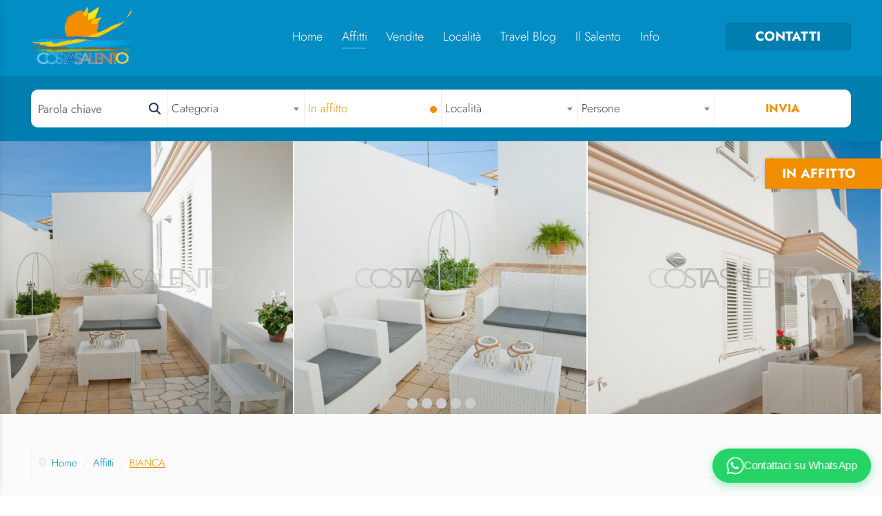

--- FILE ---
content_type: text/html; charset=utf-8
request_url: https://www.costasalento.com/affitti/appartamenti/445-bianca.html
body_size: 13648
content:
<!DOCTYPE html>
<html lang="it-it" dir="ltr">
    <head>
        <meta charset="utf-8">
	<meta name="og:title" content="BIANCA">
	<meta name="og:image" content="https://www.costasalento.com/images/com_beatrix/pictures/LUI_9403_FILEminimizer_5fd35e88b7a92.jpg">
	<meta name="og:url" content="https://www.costasalento.com/affitti/appartamenti/445-bianca.html">
	<meta name="og:site_name" content="Costa Salento">
	<meta name="og:type" content="website">
	<meta name="og:description" content="A pochi minuti dal centro di Torre San Giovanni, rinomata località turistica molto vicina a Gallipoli, è collocata“Sole e Tramonto Casevacanza” piccola struttura composta da quattro ...">
	<meta name="og:image:width" content="900">
	<meta name="og:image:height" content="598">
	<meta name="viewport" content="width=device-width, initial-scale=1">
	<meta name="description" content="Per tutti i beni di prima necessità, si raggiunge a piedi un piccolo negozietto molto fornito; per tutti gli altri servizi (negozi vari, bar,...">
	<meta name="generator" content="Joomla! - Open Source Content Management">
	<title>BIANCA - Affitto Appartamenti a Torre San Giovanni</title>

        <link href="/media/system/css/joomla-fontawesome.min.css?6c6a2c" rel="lazy-stylesheet" /><noscript><link href="/media/system/css/joomla-fontawesome.min.css?6c6a2c" rel="stylesheet" /></noscript>
	<link href="/media/templates/site/jperformance/css/global/colors_standard.min.css?6c6a2c" rel="stylesheet" />
	<link href="/media/templates/site/jperformance/css/template.min.css?6c6a2c" rel="stylesheet" />
	<link href="/media/templates/site/jperformance/css/vendor/joomla-custom-elements/joomla-alert.min.css?0.2.0" rel="stylesheet" />
	<link href="/media/plg_system_whatsapp_button/css/whatsapp-button.css?6c6a2c" rel="stylesheet" />
	<link href="/components/com_beatrix/assets/css/beatrix.css" rel="stylesheet" />
	<link href="/templates/jperformance/libraries/owl_carousel/assets/owl.carousel.min.css" rel="stylesheet" />
	<link href="/templates/jperformance/libraries/owl_carousel/assets/owl.theme.default.min.css" rel="stylesheet" />
	<link href="/components/com_beatrix/assets/css/leaflet.css" rel="stylesheet" />
	<link href="/templates/jperformance/css/base.css?ver=1.0.4" rel="stylesheet" />
	<link href="/templates/jperformance/css/custom.css?ver=1.0.4" rel="stylesheet" />
	<link href="/templates/jperformance/css/custom_responsive.css?ver=1.0.4" rel="stylesheet" />
	<link href="/templates/jperformance/css/select2.min.css" rel="stylesheet" />
	<style>:root {
        --hue: 214;
        --template-bg-light: #f0f4fb;
        --template-text-dark: #495057;
        --template-text-light: #ffffff;
        --template-link-color: #2a69b8;
        --template-special-color: #001B4C;
        
    }</style>
	<style>
        body.is_sticky{padding: 110px 0 0 0;}
        body.is_sticky .container-header {position:fixed;}
    </style>
	<style>
    body .select2-search--dropdown::after{content: "Filtra";}
</style>
	<style>
        .whatsapp-button-fixed {
            background-color: #25d366 !important;
        }
        .whatsapp-button-fixed:hover {
            background-color: #11bf52 !important;
        }
        </style>

        <link rel="apple-touch-icon" sizes="180x180" href="/templates/jperformance/images/apple-touch-icon.png">
<link rel="icon" type="image/png" sizes="32x32" href="/templates/jperformance/images/favicon-32x32.png">
<link rel="icon" type="image/png" sizes="16x16" href="/templates/jperformance/images/favicon-16x16.png">
<link rel="manifest" href="/templates/jperformance/images/site.webmanifest">
<link rel="mask-icon" href="/templates/jperformance/images/safari-pinned-tab.svg" color="#028dc4">
<link rel="shortcut icon" href="/templates/jperformance/images/favicon.ico">
<meta name="msapplication-TileColor" content="#ffffff">
<meta name="msapplication-config" content="/templates/jperformance/images/browserconfig.xml">
<meta name="theme-color" content="#028dc4"><!-- Google Tag Manager -->
<script>(function(w,d,s,l,i){w[l]=w[l]||[];w[l].push({'gtm.start':
new Date().getTime(),event:'gtm.js'});var f=d.getElementsByTagName(s)[0],
j=d.createElement(s),dl=l!='dataLayer'?'&l='+l:'';j.async=true;j.src=
'https://www.googletagmanager.com/gtm.js?id='+i+dl;f.parentNode.insertBefore(j,f);
})(window,document,'script','dataLayer','GTM-NTP2M4R');</script>
<!-- End Google Tag Manager -->
        <script src="/media/vendor/jquery/js/jquery.min.js"></script>
    <script src="/media/com_rsform/js/script.min.js"></script>
<link rel="stylesheet" href="/media/com_rsform/css/front.min.css" />
<link rel="stylesheet" href="/media/com_rsform/css/frameworks/responsive/responsive.min.css" />
<script>
RSFormPro.scrollToError = true;RSFormPro.Ajax.URL = "\/component\/rsform\/?task=ajaxValidate&Itemid=132";RSFormProUtils.addEvent(window, 'load', function(){
    RSFormPro.Ajax.overrideSubmit(1, {"parent":"","field":"rsform-error"}, false);
});ajaxExtraValidationScript[1] = function(task, formId, data){ 
var formComponents = {};
formComponents[23]='first_name';formComponents[24]='last_name';formComponents[3]='email';formComponents[25]='phone';formComponents[27]='checkin';formComponents[28]='checkout';formComponents[29]='adults';formComponents[30]='childs';formComponents[31]='message';formComponents[32]='check_privacy';formComponents[33]='check_newsletter';
RSFormPro.Ajax.displayValidationErrors(formComponents, task, formId, data);
};

</script>
<script type="text/javascript" src="/templates/jperformance/js/calendar_jquery_ui_locale.js"></script>
<script type="text/javascript" src="/templates/jperformance/js/calendar_jquery_ui.min.js"></script>
<script type="text/javascript">
jQuery(function($){
        $(document).ready(function() {
              $("#checkin").datepicker($.extend({}, $.datepicker.regional['it'], {dateFormat: "dd/mm/yy",  minDate: 1, onSelect: function(dateText, inst){$(this).addClass("blocked"); var dateto = $("#checkin").datepicker("getDate","+2d");dateto.setDate(dateto.getDate()+2);$("#checkout").addClass("blocked").datepicker("setDate", dateto);var minDate = $("#checkin").datepicker("getDate"); minDate.setDate(minDate.getDate()+2); $("#checkout").datepicker( "option", "minDate", minDate);setTimeout(function(){$("#checkout").datepicker("show");}, 100);} }));
$("#checkout").datepicker($.extend({}, $.datepicker.regional['it'], {dateFormat: "dd/mm/yy",  minDate: 2, onSelect: function(dateText, inst){$(this).addClass("blocked"); }}));

/* $("#checkin").datepicker({dateFormat: "dd/mm/yy",  minDate: 1, onSelect: function(dateText, inst){$(this).addClass("blocked"); var dateto = $("#checkin").datepicker("getDate","+2d");dateto.setDate(dateto.getDate()+2);$("#checkout").addClass("blocked").datepicker("setDate", dateto);var minDate = $("#checkin").datepicker("getDate"); minDate.setDate(minDate.getDate()+2); $("#checkout").datepicker( "option", "minDate", minDate);setTimeout(function(){$("#checkout").datepicker("show");}, 100);} });
                $("#checkout").datepicker({dateFormat: "dd/mm/yy",  minDate: 2, onSelect: function(dateText, inst){$(this).addClass("blocked"); }});     
                */
        });
});
</script><link rel="stylesheet" href="/templates/jperformance/css/calendar.css" />
</head>

    <body class="site com_beatrix wrapper-static view-property no-layout no-task itemid-132 is_sticky internal">
                
        <header class="header container-header full-width xanimated">
            <div class="container">
                <div class="row row-top">
                    <i id="menumobile_toggler"></i>
                    
                                            <div class="col-lg-3 head_left">
                            <div class="moduletable col_logo">
        
<div id="mod-custom173" class="mod-custom custom">
    <p><a href="https://www.costasalento.com/"><img src="/images/headers/logo_costasalento_small.png" width="130" height="76"></a></p></div>
</div>

                        </div>
                                        
                                            <div class="col-lg-7 head_center">
                            <div class="moduletable ">
        <ul class="mod-menu mod-list nav ">
<li class="nav-item item-101 default"><a href="/" >Home</a></li><li class="nav-item item-132 current active"><a href="/affitti.html" aria-current="location">Affitti</a></li><li class="nav-item item-129"><a href="/vendite.html" >Vendite</a></li><li class="nav-item item-130"><a href="/localita.html" >Località</a></li><li class="nav-item item-141"><a href="/travel-blog.html" >Travel Blog</a></li><li class="nav-item item-144"><a href="/il-salento.html" >Il Salento</a></li><li class="nav-item item-143 deeper parent"><a href="#" >Info</a><ul class="mod-menu__sub list-unstyled small"><li class="nav-item item-145"><a href="/info/arrivare-nel-salento.html" >Arrivare nel Salento</a></li><li class="nav-item item-142"><a href="/info/chi-siamo.html" >Chi siamo</a></li><li class="nav-item item-411"><a href="/contatti.html" >Contattaci</a></li></ul></li></ul>
</div>

                        </div>
                    
                                            <div class="col-lg-2 head_right">
                            <div class="moduletable col_callto">
        
<div id="mod-custom174" class="mod-custom custom">
    <p><a href="/contatti.html">CONTATTI</a></p></div>
</div>

                        </div>
                                    </div>

                
            </div>
        </header>
        
        
                    <div id="featured">
                <div class="quicksearch internal container">
        <form action="https://www.costasalento.com/risultati-di-ricerca.html" autocomplete="off" method="get" name="bp_searchmod" class="bp_quicksearch_form xanimated">
                                            <div class="col-lg-2 controls keycol ">
                    <input type="text" autocomplete="off" placeholder="Parola chiave" name="filter_keyword" value="" />
                </div>
                                                        <div class="col-lg-2 controls ">
                    <select name="filter_categories">
                        <option value="">Categoria</option>
                        <option value="1">- Antiche dimore</option>
<option value="2">- Appartamenti</option>
<option value="3">- Appartamenti in Villa</option>
<option value="4">- Attivit&agrave; commerciali</option>
<option value="5">- Case antiche</option>
<option value="6">- Liame / Pajare / Case in pietra</option>
<option value="7">- Masserie</option>
<option value="8">- Monolocale</option>
<option value="9">- Palazzotto</option>
<option value="10">- Terreni edificatori</option>
<option value="11">- Terreno Agricolo</option>
<option value="12">- Terreno con progetto o fabbricato</option>
<option value="13">- Ville</option>
<option value="14">- Ville con piscina</option>
<option value="15">- Villetta bifamiliare</option>
<option value="16">- Villette</option>
                    </select>
                </div>
              
                                            <div class="col-lg-2 controls preflag">
                    <select name="filter_stype">
                        <option value="">Tipologia</option>
                        <option value="2" selected="selected">In affitto</option>
<option value="1">In vendita</option>
                    </select>
                </div>
                                                                                                            <div class="col-lg-2 controls ">
                    <select id="filter_locality" name="filter_locality">
	<option value="0">Localit&agrave;</option>
	<option value="6">Acquarica del Capo</option>
	<option value="7">Alessano</option>
	<option value="8">Andrano</option>
	<option value="9">Andrano Marina</option>
	<option value="10">Barbarano</option>
	<option value="54">Casarano </option>
	<option value="11">Castrignano del Capo</option>
	<option value="12">Castro</option>
	<option value="13">Corsano</option>
	<option value="14">Depressa</option>
	<option value="15">Diso</option>
	<option value="48">Felline</option>
	<option value="16">Gagliano del Capo</option>
	<option value="3">Gallipoli</option>
	<option value="17">Giuliano</option>
	<option value="1">Lecce</option>
	<option value="50">Lido Marini</option>
	<option value="18">Lucugnano</option>
	<option value="51">MAGLIE</option>
	<option value="19">Marina Ciolo</option>
	<option value="59">Marina di Felloniche</option>
	<option value="20">Marina di Funnuvojere</option>
	<option value="21">Marina di Guardiola</option>
	<option value="22">Marina di Novaglie</option>
	<option value="23">Marina di San Gregorio</option>
	<option value="24">Marina di Torre Nasparo</option>
	<option value="25">Marina di Torre Pali</option>
	<option value="26">Marina di Torre Vado</option>
	<option value="27">Marina Serra</option>
	<option value="53">Marittima </option>
	<option value="58">Matino</option>
	<option value="46">Miggiano</option>
	<option value="28">Montesano Salentino</option>
	<option value="29">Montesardo</option>
	<option value="30">Morciano di Leuca</option>
	<option value="57">Nociglia</option>
	<option value="55">Ortelle</option>
	<option value="2">Otranto</option>
	<option value="31">Pat&ugrave;</option>
	<option value="32">Pescoluse</option>
	<option value="33">Porto Cesareo</option>
	<option value="34">Posto Vecchio</option>
	<option value="35">Presicce</option>
	<option value="47">Ruffano</option>
	<option value="36">Salve</option>
	<option value="37">San Dana</option>
	<option value="56">Sant'Isidoro</option>
	<option value="4">Santa Cesarea Terme</option>
	<option value="38">Santa Maria di Leuca </option>
	<option value="39">Specchia</option>
	<option value="40">Spongano</option>
	<option value="41">Taviano</option>
	<option value="42">Tiggiano</option>
	<option value="5">Torre Mozza</option>
	<option value="52">Torre San Giovanni</option>
	<option value="43">Tricase</option>
	<option value="44">Tricase Porto</option>
	<option value="45">Ugento</option>
</select>
                </div>
                        
                                                        <div class="col-lg-2 controls ">
                    <select name="filter_capacity" class="input-small">
                        <option value="">Persone</option>
                        <option value="1">1</option>
<option value="2">2</option>
<option value="3">3</option>
<option value="4">4</option>
<option value="5">5</option>
<option value="6">6</option>
<option value="7">7</option>
<option value="8">8</option>
<option value="9">9</option>
<option value="10">10</option>
                    </select>
                </div>
                                                        
        <div class="col-lg-2 controls sendcol"> 
            
                        <button name="commit" type="submit">Invia</button>                
            
        </div>
        
		<div style="display: none;">
        	<input type="hidden" name="bpquicksearch" value="1" />
        </div> 
		
                    <input type="hidden" name="option" value="com_beatrix" />
            <input type="hidden" name="view" value="allproperties" />
            <input type="hidden" name="Itemid" value="" />
            </form>

    <div class="force_dropdown_container"></div>

</div>
            </div>
            
        
        
        
        
        <div id="component" class="container-component">
            <div class="container">
                
                <div id="system-message-container" aria-live="polite"></div>

                <main>
                    <nav class="mod-breadcrumbs__wrapper" aria-label="Breadcrumbs">
    <ol class="mod-breadcrumbs breadcrumb px-3 py-2">
                    <li class="mod-breadcrumbs__divider float-start">
                <span class="divider icon-location icon-fw" aria-hidden="true"></span>
            </li>
        
        <li class="mod-breadcrumbs__item breadcrumb-item"><a href="/" class="pathway"><span>Home</span></a></li><li class="mod-breadcrumbs__item breadcrumb-item"><a href="/affitti.html" class="pathway"><span>Affitti</span></a></li><li class="mod-breadcrumbs__item breadcrumb-item active"><span>BIANCA</span></li>    </ol>
    </nav>

                    <!-- Beatrix v4.0.29 by Beatrix Platform.  --><div id="propintro"><div id="maingallery" class="owl-carousel ppcarousel"><div class="item xanimate" data-index="1" style="background-image:url('/images/com_beatrix/pictures/LUI_9403_FILEminimizer_5fd35e88b7a92.jpg');" href="/images/com_beatrix/pictures/LUI_9403_FILEminimizer_5fd35e88b7a92.jpg"><img src="/images/com_beatrix/pictures/LUI_9403_FILEminimizer_5fd35e88b7a92.jpg" alt="BIANCA" style="display: none;"/></div><div class="item xanimate" data-index="2" style="background-image:url('/images/com_beatrix/pictures/LUI_9404_FILEminimizer_5fd35e8b90a21.jpg');" href="/images/com_beatrix/pictures/LUI_9404_FILEminimizer_5fd35e8b90a21.jpg"><img src="/images/com_beatrix/pictures/LUI_9404_FILEminimizer_5fd35e8b90a21.jpg" alt="BIANCA" style="display: none;"/></div><div class="item xanimate" data-index="3" style="background-image:url('/images/com_beatrix/pictures/LUI_9406_FILEminimizer_5fd35e8e1d5da.jpg');" href="/images/com_beatrix/pictures/LUI_9406_FILEminimizer_5fd35e8e1d5da.jpg"><img src="/images/com_beatrix/pictures/LUI_9406_FILEminimizer_5fd35e8e1d5da.jpg" alt="BIANCA" style="display: none;"/></div><div class="item xanimate" data-index="4" style="background-image:url('/images/com_beatrix/pictures/LUI_9407_FILEminimizer_5fd35e8fad10c.jpg');" href="/images/com_beatrix/pictures/LUI_9407_FILEminimizer_5fd35e8fad10c.jpg"><img src="/images/com_beatrix/pictures/LUI_9407_FILEminimizer_5fd35e8fad10c.jpg" alt="BIANCA" style="display: none;"/></div><div class="item xanimate" data-index="5" style="background-image:url('/images/com_beatrix/pictures/LUI_9409_FILEminimizer_5fd35e923c3d0.jpg');" href="/images/com_beatrix/pictures/LUI_9409_FILEminimizer_5fd35e923c3d0.jpg"><img src="/images/com_beatrix/pictures/LUI_9409_FILEminimizer_5fd35e923c3d0.jpg" alt="BIANCA" style="display: none;"/></div><div class="item xanimate" data-index="6" style="background-image:url('/images/com_beatrix/pictures/LUI_9415_FILEminimizer_5fd35e93a8d2f.jpg');" href="/images/com_beatrix/pictures/LUI_9415_FILEminimizer_5fd35e93a8d2f.jpg"><img src="/images/com_beatrix/pictures/LUI_9415_FILEminimizer_5fd35e93a8d2f.jpg" alt="BIANCA" style="display: none;"/></div><div class="item xanimate" data-index="7" style="background-image:url('/images/com_beatrix/pictures/LUI_9417_FILEminimizer_5fd35e9571e15.jpg');" href="/images/com_beatrix/pictures/LUI_9417_FILEminimizer_5fd35e9571e15.jpg"><img src="/images/com_beatrix/pictures/LUI_9417_FILEminimizer_5fd35e9571e15.jpg" alt="BIANCA" style="display: none;"/></div><div class="item xanimate" data-index="8" style="background-image:url('/images/com_beatrix/pictures/LUI_9423_FILEminimizer_5fd35e97695c2.jpg');" href="/images/com_beatrix/pictures/LUI_9423_FILEminimizer_5fd35e97695c2.jpg"><img src="/images/com_beatrix/pictures/LUI_9423_FILEminimizer_5fd35e97695c2.jpg" alt="BIANCA" style="display: none;"/></div><div class="item xanimate" data-index="9" style="background-image:url('/images/com_beatrix/pictures/LUI_9425_FILEminimizer_5fd35e98eece2.jpg');" href="/images/com_beatrix/pictures/LUI_9425_FILEminimizer_5fd35e98eece2.jpg"><img src="/images/com_beatrix/pictures/LUI_9425_FILEminimizer_5fd35e98eece2.jpg" alt="BIANCA" style="display: none;"/></div><div class="item xanimate" data-index="10" style="background-image:url('/images/com_beatrix/pictures/LUI_9426_FILEminimizer_5fd35e9a51a6f.jpg');" href="/images/com_beatrix/pictures/LUI_9426_FILEminimizer_5fd35e9a51a6f.jpg"><img src="/images/com_beatrix/pictures/LUI_9426_FILEminimizer_5fd35e9a51a6f.jpg" alt="BIANCA" style="display: none;"/></div><div class="item xanimate" data-index="11" style="background-image:url('/images/com_beatrix/pictures/LUI_9430_FILEminimizer_5fd35e9bc2919.jpg');" href="/images/com_beatrix/pictures/LUI_9430_FILEminimizer_5fd35e9bc2919.jpg"><img src="/images/com_beatrix/pictures/LUI_9430_FILEminimizer_5fd35e9bc2919.jpg" alt="BIANCA" style="display: none;"/></div><div class="item xanimate" data-index="12" style="background-image:url('/images/com_beatrix/pictures/LUI_9431_FILEminimizer_5fd35e9d255b6.jpg');" href="/images/com_beatrix/pictures/LUI_9431_FILEminimizer_5fd35e9d255b6.jpg"><img src="/images/com_beatrix/pictures/LUI_9431_FILEminimizer_5fd35e9d255b6.jpg" alt="BIANCA" style="display: none;"/></div><div class="item xanimate" data-index="13" style="background-image:url('/images/com_beatrix/pictures/LUI_9434_FILEminimizer_5fd35e9e9a3c7.jpg');" href="/images/com_beatrix/pictures/LUI_9434_FILEminimizer_5fd35e9e9a3c7.jpg"><img src="/images/com_beatrix/pictures/LUI_9434_FILEminimizer_5fd35e9e9a3c7.jpg" alt="BIANCA" style="display: none;"/></div></div><div class="xanimated prop_badge t2">In affitto</div></div><div id="fullslide" style="display:none;"><div class="content"><em class="close">X</em><div id="fullgallery" class="owl-carousel"></div></div></div><property class="item-page ">

    <div id="maincontent" class="row">

        <div class="bp-main col-8">
        <div id="propdescription" class="prop-panel open"><div class="label"><h1>BIANCA</h1><em>Cod. 655</em></div><p align="LEFT"><br /><br /></p>
<p><span>Per tutti i beni di prima necessità, si raggiunge a piedi un piccolo negozietto molto fornito; per tutti gli altri servizi (negozi vari, bar, ristoranti, pizzerie), bisogna spostarsi in macchina (appena 2 minuti),  percorrendo la bellissima litoranea accompagnati dalla suggestiva vista sul mare.</span></p>
<p><a name="_GoBack"></a>“<span>Bianca” è il nome di uno degli appartamenti della struttura. Collocato al piano terra, dispone di un comodo spazio esterno attrezzato, ideale per cenare nella calde giornate estive. Si compone di soggiorno, due camere da letto di cui una matrimoniale ed una doppia (che all’occorrenza diventa matrimoniale), ed un bagno completo di tutti gli accessori. L’appartamento, arredato con tanto gusto, è l’ideale per quattro persone alla ricerca di un posto tranquillo in cui trascorrere i giorni di vacanza disponendo di diversi comfort che lo fanno sentire a casa sua: aria condizionata nel soggiorno che rinfresca tutti gli ambienti, wi-fi illimitato, tv a schermo piatto doccia esterna (unica per tutti gli appartamenti), lavatrice (unica per tutti gli appartamenti, collocata sul terrazzo) e biancheria (su richiesta). Una comoda scala esterna dà la possibilità di accedere sul terrazzo dal quale si ha una vista mare mozzafiato. Panorama stupendo che diventa indimenticabile nel momento in cui si vede il sole “tuffarsi” nel bellissimo Mar Ionio!</span></p>
<p align="LEFT"> </p>
<p> </p></div><div id="mobiledetails" class="bp-box prop_details" style="display:none;"><h3 class="subtitle">Dettagli</h3><div class="details">
    
    
    <span class="bb">
        <i style="background-size: 35px;background-image:url('/images/sampledata/marker.svg');"></i>
        <dl>
            <dt>Località</dt>
            <dd>Torre San Giovanni</dd>
        </dl>
    </span>

        <span class="bb">
        <i style="background-image:url('/images/sampledata/categories.svg');"></i>
        <dl>
            <dt>Categoria</dt>
            <dd>Appartamenti</dd>
        </dl>
    </span>

    
        <span class="bb">
        <i style="background-image:url('/images/sampledata/cis.svg');"></i>
        <dl>
            <dt>CIS</dt>
            <dd>LE07509091000014651</dd>
        </dl>
    </span>
        
    
        <span class="bb">
        <i style="background-image:url('/images/sampledata/beds.svg');"></i>
        <dl>
            <dt>Camere da letto</dt>
            <dd>2</dd>
        </dl>
    </span>
    
        <span class="bb">
        <i style="background-image:url('/images/sampledata/baths.svg');"></i>
        <dl>
            <dt>Bagni</dt>
            <dd>1</dd>
        </dl>
    </span>
    
     
    <span class="bb">
        <i style="background-image:url('/images/sampledata/vani.svg');"></i>
        <dl>
            <dt>Num. vani</dt>
            <dd>4</dd>
        </dl>
    </span>
    
    
    
    
    
    
</div>
</div><div id="propamenities" class="prop-panel open"><div class="label"><h2>Servizi</h2></div><div class="propamenities"><div class="amengroup"><h3>Servizi generali</h3><ul><li><span style="background-image:url('https://www.costasalento.com//images/sampledata/services/item_91.svg');" class="img-icon"></span> animali non ammessi</li><li><span style="background-image:url('https://www.costasalento.com//images/sampledata/services/item_94.svg');" class="img-icon"></span> Biancheria da bagno e da letto (su richiesta)</li><li><span style="background-image:url('https://www.costasalento.com//images/sampledata/services/item_13.svg');" class="img-icon"></span> TV</li></ul></div><div class="amengroup"><h3>Servizi interni</h3><ul><li><span style="background-image:url('https://www.costasalento.com//images/sampledata/services/item_8.svg');" class="img-icon"></span> Aria condizionata</li><li><span style="background-image:url('https://www.costasalento.com//images/sampledata/services/item_24.svg');" class="img-icon"></span> Frigorifero</li><li><span style="background-image:url('https://www.costasalento.com//images/sampledata/services/item_14.svg');" class="img-icon"></span> Internet</li><li><span style="background-image:url('https://www.costasalento.com//images/sampledata/services/item_10.svg');" class="img-icon"></span> Lavatrice / asciugatrice</li></ul></div><div class="amengroup"><h3>Servizi esterni</h3><ul><li><span style="background-image:url('https://www.costasalento.com//images/sampledata/services/item_82.svg');" class="img-icon"></span> Balcone Privato / Veranda</li><li><span style="background-image:url('https://www.costasalento.com//images/sampledata/services/item_87.svg');" class="img-icon"></span> Doccia Esterna</li><li><span style="background-image:url('https://www.costasalento.com//images/sampledata/services/item_23.svg');" class="img-icon"></span> Panorama</li><li><span style="background-image:url('https://www.costasalento.com//images/sampledata/services/item_80.svg');" class="img-icon"></span> Vista Mare</li></ul></div></div></div><div class="bp-box booking_engine"><div class="label"><h3>Disponibilità</h3></div><div class="subtitle"><div id="formEstimater" class="grid"></div></div></div><div id="proprequest" class="prop-panel open"><div class="label"><h2>Richiedi Informazioni</h2></div><form method="post"  id="proprequestform" class="formResponsive" action="https://www.costasalento.com/affitti/appartamenti/445-bianca.html"><div id="rsform_error_1" style="display: none;"><p>Per favore compilare correttamente tutti i campi necessari</p></div>
<!-- Do not remove this ID, it is used to identify the page so that the pagination script can work correctly -->
<div class="formContainer formVertical" id="rsform_1_page_0">
	<div class="formRow">
		<div class="formSpan6">
			<div class="rsform-block rsform-block-first-name rsform-type-textbox">

				<label class="formControlLabel" for="first_name">Nome<strong class="formRequired">*</strong></label>

				<div class="formControls">
					<div class="formBody">
						<input type="text" value="" size="20" name="form[first_name]" id="first_name" class="rsform-input-box" aria-required="true" />
						<span class="formValidation"><span id="component23" class="formNoError">Campo obbligatorio</span></span>
						<p class="formDescription"></p>
					</div>
				</div>
			</div>
		</div>
		<div class="formSpan6">
			<div class="rsform-block rsform-block-last-name rsform-type-textbox">

				<label class="formControlLabel" for="last_name">Cognome<strong class="formRequired">*</strong></label>

				<div class="formControls">
					<div class="formBody">
						<input type="text" value="" size="20" name="form[last_name]" id="last_name" class="rsform-input-box" aria-required="true" />
						<span class="formValidation"><span id="component24" class="formNoError">Campo obbligatorio</span></span>
						<p class="formDescription"></p>
					</div>
				</div>
			</div>
		</div>
	</div>
	<div class="formRow">
		<div class="formSpan6">
			<div class="rsform-block rsform-block-email rsform-type-textbox">

				<label class="formControlLabel" for="email">E-mail<strong class="formRequired">*</strong></label>

				<div class="formControls">
					<div class="formBody">
						<input type="text" value="" size="20" name="form[email]" id="email" class="rsform-input-box" aria-required="true" />
						<span class="formValidation"><span id="component3" class="formNoError">Indirizzo email non valido</span></span>
						<p class="formDescription"></p>
					</div>
				</div>
			</div>
		</div>
		<div class="formSpan6">
			<div class="rsform-block rsform-block-phone rsform-type-textbox">

				<label class="formControlLabel" for="phone">Telefono<strong class="formRequired">*</strong></label>

				<div class="formControls">
					<div class="formBody">
						<input type="text" value="" size="20" name="form[phone]" id="phone" class="rsform-input-box" aria-required="true" />
						<span class="formValidation"><span id="component25" class="formNoError">Campo obbligatorio</span></span>
						<p class="formDescription"></p>
					</div>
				</div>
			</div>
		</div>
	</div>
	<div class="formRow">
		<div class="formSpan6">
			<div class="rsform-block rsform-block-checkin rsform-type-textbox">

				<label class="formControlLabel" for="checkin">Dal<strong class="formRequired">*</strong></label>

				<div class="formControls">
					<div class="formBody">
						<input type="text" value="" size="20" name="form[checkin]" id="checkin" readonly="true" class="rsform-input-box" aria-required="true" />
						<span class="formValidation"><span id="component27" class="formNoError">Campo obbligatorio</span></span>
						<p class="formDescription"></p>
					</div>
				</div>
			</div>
		</div>
		<div class="formSpan6">
			<div class="rsform-block rsform-block-checkout rsform-type-textbox">

				<label class="formControlLabel" for="checkout">Al<strong class="formRequired">*</strong></label>

				<div class="formControls">
					<div class="formBody">
						<input type="text" value="" size="20" name="form[checkout]" id="checkout" readonly="true" class="rsform-input-box" aria-required="true" />
						<span class="formValidation"><span id="component28" class="formNoError">Campo obbligatorio</span></span>
						<p class="formDescription"></p>
					</div>
				</div>
			</div>
		</div>
	</div>
	<div class="formRow">
		<div class="formSpan6">
			<div class="rsform-block rsform-block-adults rsform-type-textbox">

				<label class="formControlLabel" for="adults">Adulti<strong class="formRequired">*</strong></label>

				<div class="formControls">
					<div class="formBody">
						<input type="text" value="" size="20" name="form[adults]" id="adults" class="rsform-input-box" aria-required="true" />
						<span class="formValidation"><span id="component29" class="formNoError">Specificare numero corretto</span></span>
						<p class="formDescription"></p>
					</div>
				</div>
			</div>
		</div>
		<div class="formSpan6">
			<div class="rsform-block rsform-block-childs rsform-type-textbox">

				<label class="formControlLabel" for="childs">Bambini<strong class="formRequired">*</strong></label>

				<div class="formControls">
					<div class="formBody">
						<input type="text" value="" size="20" name="form[childs]" id="childs" class="rsform-input-box" aria-required="true" />
						<span class="formValidation"><span id="component30" class="formNoError">Specificare numero corretto</span></span>
						<p class="formDescription"></p>
					</div>
				</div>
			</div>
		</div>
	</div>
	<div class="formRow">
		<div class="formSpan6">
			<div class="rsform-block rsform-block-message rsform-type-textarea">

				<label class="formControlLabel" for="message">Messaggio<strong class="formRequired">*</strong></label>

				<div class="formControls">
					<div class="formBody">
						<textarea cols="50" rows="5" name="form[message]" id="message" class="rsform-text-box" aria-required="true"></textarea>
						<span class="formValidation"><span id="component31" class="formNoError">Specificare il messaggio della richiesta</span></span>
						<p class="formDescription"></p>
					</div>
				</div>
			</div>
		</div>
		<div class="formSpan6">
			<div class="rsform-block rsform-block-check-privacy rsform-type-checkboxgroup">

				<div class="formControls" role="group" aria-labelledby="check_privacy-grouplbl">
					<div class="formBody">
						<label id="check_privacy0-lbl" for="check_privacy0"><input type="checkbox"  name="form[check_privacy][]" value="Ho preso visione e dichiaro di accettare la politica sulla &lt;a href=&quot;https://app.legalblink.it/api/documents/642c430796aa04001da9be54/privacy-policy-per-siti-web-o-e-commerce-it&quot; target=&quot;_blank&quot; rel=&quot;nofollow&quot;&gt;privacy&lt;/a&gt; (Art. 13 d. Lgs. N. 196/2003 e Artt. 13-14 Reg. UE 2016/679) *" id="check_privacy0" class="rsform-checkbox" aria-required="true" />Ho preso visione e dichiaro di accettare la politica sulla <a href="https://app.legalblink.it/api/documents/642c430796aa04001da9be54/privacy-policy-per-siti-web-o-e-commerce-it" target="_blank" rel="nofollow">privacy</a> (Art. 13 d. Lgs. N. 196/2003 e Artt. 13-14 Reg. UE 2016/679) *</label>
						<span class="formValidation"><span id="component32" class="formNoError">Accettare i termini</span></span>
						<p class="formDescription"></p>
					</div>
				</div>
			</div>
			<div class="rsform-block rsform-block-check-newsletter rsform-type-checkboxgroup">

				<div class="formControls" role="group" aria-labelledby="check_newsletter-grouplbl">
					<div class="formBody">
						<label id="check_newsletter0-lbl" for="check_newsletter0"><input type="checkbox"  name="form[check_newsletter][]" value="S&igrave;, voglio iscrivermi alla newsletter per ricevere le offerte esclusive di Costa Salento. Per questo presto il consenso al trattamento dei dati personali, secondo la &lt;a href=&quot;https://app.legalblink.it/api/documents/642c430796aa04001da9be54/privacy-policy-per-siti-web-o-e-commerce-it&quot; target=&quot;_blank&quot; rel=&quot;nofollow&quot;&gt;privacy policy&lt;/a&gt;" id="check_newsletter0" class="rsform-checkbox" />Sì, voglio iscrivermi alla newsletter per ricevere le offerte esclusive di Costa Salento. Per questo presto il consenso al trattamento dei dati personali, secondo la <a href="https://app.legalblink.it/api/documents/642c430796aa04001da9be54/privacy-policy-per-siti-web-o-e-commerce-it" target="_blank" rel="nofollow">privacy policy</a></label>
						<span class="formValidation"><span id="component33" class="formNoError">Accettare i termini</span></span>
						<p class="formDescription"></p>
					</div>
				</div>
			</div>
		</div>
	</div>
	<div class="formRow">
		<div class="formSpan12">
			<div class="rsform-block rsform-block-submit rsform-type-submitbutton">

				<div class="formControls">
					<div class="formBody">
						<button type="submit" name="form[submit]" id="submit" class="rsform-submit-button" >INVIA</button>
						<span class="formValidation"></span>
						<p class="formDescription"></p>
					</div>
				</div>
			</div>
		</div>
	</div>
</div>
					<input type="hidden" name="form[propname]" id="propname" value="" /><input type="hidden" name="form[formId]" value="1"/><input type="hidden" name="0e8ce74479adab5fffecb6eabd15320c" value="1"></form></div>        </div>
        <div class="bp-side col-4">

            <div class="bp-box prop_cta">
                <div class="cta_block xanimated">
    <span class="reqform"><a href="#proprequestform">Richiedi info</a></span>
            <span class="callto">
            <a href="tel:+390833533054">Chiama</a>
        </span>
    </div>
            </div>

            <div class="bp-box prop_details">
                <h3 class="subtitle">Dettagli</h3>
                <div class="details">
    
    
    <span class="bb">
        <i style="background-size: 35px;background-image:url('/images/sampledata/marker.svg');"></i>
        <dl>
            <dt>Località</dt>
            <dd>Torre San Giovanni</dd>
        </dl>
    </span>

        <span class="bb">
        <i style="background-image:url('/images/sampledata/categories.svg');"></i>
        <dl>
            <dt>Categoria</dt>
            <dd>Appartamenti</dd>
        </dl>
    </span>

    
        <span class="bb">
        <i style="background-image:url('/images/sampledata/cis.svg');"></i>
        <dl>
            <dt>CIS</dt>
            <dd>LE07509091000014651</dd>
        </dl>
    </span>
        
    
        <span class="bb">
        <i style="background-image:url('/images/sampledata/beds.svg');"></i>
        <dl>
            <dt>Camere da letto</dt>
            <dd>2</dd>
        </dl>
    </span>
    
        <span class="bb">
        <i style="background-image:url('/images/sampledata/baths.svg');"></i>
        <dl>
            <dt>Bagni</dt>
            <dd>1</dd>
        </dl>
    </span>
    
     
    <span class="bb">
        <i style="background-image:url('/images/sampledata/vani.svg');"></i>
        <dl>
            <dt>Num. vani</dt>
            <dd>4</dd>
        </dl>
    </span>
    
    
    
    
    
    
</div>
            </div>
            
                        <div class="bp-box prop_map">
                <h3 class="subtitle">Mappa</h3>
                <div id="propmap"></div>            </div>
                        
        </div>
        
    </div>
        
    <div class="related">
        <h3 class="subtitle">Altre strutture in affitto nei pressi di Torre San Giovanni</h3>
        <div class="moduletable noscripts">
        <div class="bp_featuredproperties">
    
    
    <div id="pp_696b47f25fec1" class="props_grid ppcarousel owl-carousel">
                    <div class="boxprop" style="flex:0 0 33.33333%;">
            <div class="content xanimated">
            
                <div class="image" style="background-image:url('/images/com_beatrix/pictures/16465f18cea4bb_thumb.jpg');">
                    <em class="stype">In affitto</em>
                    <a href="https://www.costasalento.com/affitti/appartamenti/575-la-pocina.html"><img src="/images/com_beatrix/pictures/16465f18cea4bb_thumb.jpg" alt="La Pocina" style="display:none;"/></a>
                                                                    <em class="geo">< 500m</em>
                                    </div>
            
                <h4 class="subtitle"><a href="https://www.costasalento.com/affitti/appartamenti/575-la-pocina.html">La Pocina</a></h4>            
                <div class="description">
                                    La Pocina è una casa vacanze con terrazza vista mare, da cui è possibile ammirare lo spettacolo del sole che si tuffa nel mare Ionio.                                </div>

                                                
                <div class="infobar">
                    <em><i style="background-image:url('/images/sampledata/beds.svg');"></i><label>Una camera</label></em>                    <em><i style="background-image:url('/images/sampledata/baths.svg');"></i><label>Un bagno</label></em>                    <em><i style="background-image:url('/images/sampledata/m2.svg');"></i><label>85 m²</label></em>                </div>

                <div class="calltobar">
                    <span class="loc"><a href="https://www.costasalento.com/localita/52-torre-san-giovanni.html"><i class="fa fa-map-marker-alt"></i> Torre San Giovanni</a></span>
                    <a class="cta" href="https://www.costasalento.com/affitti/appartamenti/575-la-pocina.html">Apri</a>
                </div>

            </div>
        </div>
                    <div class="boxprop" style="flex:0 0 33.33333%;">
            <div class="content xanimated">
            
                <div class="image" style="background-image:url('/images/com_beatrix/pictures/LUI_9364_FILEminimizer_5fd35cc08d8b5_thumb.jpg');">
                    <em class="stype">In affitto</em>
                    <a href="https://www.costasalento.com/affitti/appartamenti/444-tramonto.html"><img src="/images/com_beatrix/pictures/LUI_9364_FILEminimizer_5fd35cc08d8b5_thumb.jpg" alt="TRAMONTO" style="display:none;"/></a>
                                                                    <em class="geo">< 500m</em>
                                    </div>
            
                <h4 class="subtitle"><a href="https://www.costasalento.com/affitti/appartamenti/444-tramonto.html">TRAMONTO</a></h4>            
                <div class="description">
                                    A pochi minuti dal centro di Torre San Giovanni, rinomata località turistica molto vicina a Gallipoli, è collocata“Sole e Tramonto Casevacanza” piccola struttura composta da quattro ... <a href='https://www.costasalento.com/affitti/appartamenti/444-tramonto.html'>Leggi tutto</a>                                </div>

                                                
                <div class="infobar">
                    <em><i style="background-image:url('/images/sampledata/beds.svg');"></i><label>2 Camere</label></em>                    <em><i style="background-image:url('/images/sampledata/baths.svg');"></i><label>Un bagno</label></em>                                    </div>

                <div class="calltobar">
                    <span class="loc"><a href="https://www.costasalento.com/localita/52-torre-san-giovanni.html"><i class="fa fa-map-marker-alt"></i> Torre San Giovanni</a></span>
                    <a class="cta" href="https://www.costasalento.com/affitti/appartamenti/444-tramonto.html">Apri</a>
                </div>

            </div>
        </div>
                    <div class="boxprop" style="flex:0 0 33.33333%;">
            <div class="content xanimated">
            
                <div class="image" style="background-image:url('/images/com_beatrix/pictures/LUI_9450_FILEminimizer_5fc8a4c9269eb_thumb.jpg');">
                    <em class="stype">In affitto</em>
                    <a href="https://www.costasalento.com/affitti/appartamenti/439-casa-del-mare.html"><img src="/images/com_beatrix/pictures/LUI_9450_FILEminimizer_5fc8a4c9269eb_thumb.jpg" alt="Casa Del Mare" style="display:none;"/></a>
                                                                    <em class="geo">< 500m</em>
                                    </div>
            
                <h4 class="subtitle"><a href="https://www.costasalento.com/affitti/appartamenti/439-casa-del-mare.html">Casa Del Mare</a></h4>            
                <div class="description">
                                    A pochi minuti dal centro di Torre San Giovanni, rinomata località turistica molto vicina a Gallipoli, è collocata“Sole e Tramonto Casevacanza” piccola struttura composta da quattro ... <a href='https://www.costasalento.com/affitti/appartamenti/439-casa-del-mare.html'>Leggi tutto</a>                                </div>

                                                
                <div class="infobar">
                    <em><i style="background-image:url('/images/sampledata/beds.svg');"></i><label>2 Camere</label></em>                    <em><i style="background-image:url('/images/sampledata/baths.svg');"></i><label>Un bagno</label></em>                                    </div>

                <div class="calltobar">
                    <span class="loc"><a href="https://www.costasalento.com/localita/52-torre-san-giovanni.html"><i class="fa fa-map-marker-alt"></i> Torre San Giovanni</a></span>
                    <a class="cta" href="https://www.costasalento.com/affitti/appartamenti/439-casa-del-mare.html">Apri</a>
                </div>

            </div>
        </div>
                    <div class="boxprop" style="flex:0 0 33.33333%;">
            <div class="content xanimated">
            
                <div class="image" style="background-image:url('/images/com_beatrix/pictures/LUI_9495_FILEminimizer_5fd35312e88b1_thumb.jpg');">
                    <em class="stype">In affitto</em>
                    <a href="https://www.costasalento.com/affitti/appartamenti/443-terracielo.html"><img src="/images/com_beatrix/pictures/LUI_9495_FILEminimizer_5fd35312e88b1_thumb.jpg" alt="TERRACIELO" style="display:none;"/></a>
                                                                    <em class="geo">< 500m</em>
                                    </div>
            
                <h4 class="subtitle"><a href="https://www.costasalento.com/affitti/appartamenti/443-terracielo.html">TERRACIELO</a></h4>            
                <div class="description">
                                    A pochi minuti dal centro di Torre San Giovanni, rinomata località turistica molto vicina a Gallipoli, è collocata“Sole e Tramonto Casevacanza” piccola struttura composta da quattro ... <a href='https://www.costasalento.com/affitti/appartamenti/443-terracielo.html'>Leggi tutto</a>                                </div>

                                                
                <div class="infobar">
                    <em><i style="background-image:url('/images/sampledata/beds.svg');"></i><label>2 Camere</label></em>                    <em><i style="background-image:url('/images/sampledata/baths.svg');"></i><label>Un bagno</label></em>                                    </div>

                <div class="calltobar">
                    <span class="loc"><a href="https://www.costasalento.com/localita/52-torre-san-giovanni.html"><i class="fa fa-map-marker-alt"></i> Torre San Giovanni</a></span>
                    <a class="cta" href="https://www.costasalento.com/affitti/appartamenti/443-terracielo.html">Apri</a>
                </div>

            </div>
        </div>
                    <div class="boxprop" style="flex:0 0 33.33333%;">
            <div class="content xanimated">
            
                <div class="image" style="background-image:url('/images/com_beatrix/pictures/1_2_6697831e37b41_thumb.jpg');">
                    <em class="stype">In affitto</em>
                    <a href="https://www.costasalento.com/affitti/appartamenti/645-enrico-iv.html"><img src="/images/com_beatrix/pictures/1_2_6697831e37b41_thumb.jpg" alt="Enrico IV" style="display:none;"/></a>
                                                                    <em class="geo">6.9 km</em>
                                    </div>
            
                <h4 class="subtitle"><a href="https://www.costasalento.com/affitti/appartamenti/645-enrico-iv.html">Enrico IV</a></h4>            
                <div class="description">
                                    Una suite dai dettagli in pietra leccese, nelle mura di un antico palazzo.                                </div>

                                                
                <div class="infobar">
                    <em><i style="background-image:url('/images/sampledata/beds.svg');"></i><label>Una camera</label></em>                    <em><i style="background-image:url('/images/sampledata/baths.svg');"></i><label>Un bagno</label></em>                                    </div>

                <div class="calltobar">
                    <span class="loc"><a href="https://www.costasalento.com/localita/45-ugento.html"><i class="fa fa-map-marker-alt"></i> Ugento</a></span>
                    <a class="cta" href="https://www.costasalento.com/affitti/appartamenti/645-enrico-iv.html">Apri</a>
                </div>

            </div>
        </div>
                    <div class="boxprop" style="flex:0 0 33.33333%;">
            <div class="content xanimated">
            
                <div class="image" style="background-image:url('/images/com_beatrix/pictures/166963d359dffc_thumb.jpg');">
                    <em class="stype">In affitto</em>
                    <a href="https://www.costasalento.com/affitti/appartamenti/644-carlo-magno.html"><img src="/images/com_beatrix/pictures/166963d359dffc_thumb.jpg" alt="Carlo Magno" style="display:none;"/></a>
                                                                    <em class="geo">6.9 km</em>
                                    </div>
            
                <h4 class="subtitle"><a href="https://www.costasalento.com/affitti/appartamenti/644-carlo-magno.html">Carlo Magno</a></h4>            
                <div class="description">
                                    Un appartamento inserito in una cornice mozzafiato, in un antico palazzo a pochi passi dal centro storico di Ugento, nel cuore del Salento.                                </div>

                                                
                <div class="infobar">
                    <em><i style="background-image:url('/images/sampledata/beds.svg');"></i><label>Una camera</label></em>                    <em><i style="background-image:url('/images/sampledata/baths.svg');"></i><label>Un bagno</label></em>                                    </div>

                <div class="calltobar">
                    <span class="loc"><a href="https://www.costasalento.com/localita/45-ugento.html"><i class="fa fa-map-marker-alt"></i> Ugento</a></span>
                    <a class="cta" href="https://www.costasalento.com/affitti/appartamenti/644-carlo-magno.html">Apri</a>
                </div>

            </div>
        </div>
        </div>
</div>
</div>
    </div>

    </property>
                </main>
                
            </div>
        </div>
        
                
        
                
        
                <footer id="footer" class="container-footer">
            <div class="grid-child container">
                                <div class="container-footer-a">
                    <div class="moduletable info-contact">
            <h3 >Contatti</h3>        
<div id="mod-custom167" class="mod-custom custom">
    <p>Costa Salento S.R.L. <br>via Regina Elena, n°131 <br>73033 - Corsano (LE)<br><br></p>
<p><a href="tel:+390833533054"><i class="fa fa-phone"> </i> 0833 533054</a></p>
<p><a href="mailto:info@costasalento.com"><i class="fa fa-envelope"> </i> info@costasalento.com</a></p>
<p><a href="tel:+393477154295"><i class="fa fa-mobile"> </i> 347 7154295</a></p>
<p><a href="tel:+393402188246"><i class="fa fa-mobile"> </i> 340 2188246</a></p></div>
</div>

                </div>
                
                                <div class="container-footer-b">
                    <div class="moduletable social-footer">
            <h3 >Seguici su</h3>        
<div id="mod-custom184" class="mod-custom custom">
    <p><a href="https://www.facebook.com/costasalento/" target="_blank" rel="noopener"><i class="fa fa-facebook"> </i> Facebook</a></p>
<p><a href="https://www.instagram.com/costasalento_estateagency/" target="_blank" rel="noopener"><i class="fa fa-instagram"> </i> Instagram</a></p></div>
</div>
<div class="moduletable fima">
        
<div id="mod-custom189" class="mod-custom custom">
    <p><a href="https://fimaa.it/" target="_blank" rel="nofollow noopener"><img src="/images/sampledata/fima.png" style="margin: 0 0 0 -13px;" witdh="120" width="142" height="122"></a></p></div>
</div>

                </div>
                
                                <div class="container-footer-c">
                    <div class="moduletable ">
            <h3 >Privacy Policy</h3>        
<div id="mod-custom186" class="mod-custom custom">
    <p><a href="https://app.legalblink.it/api/documents/642c430796aa04001da9be54/privacy-policy-per-siti-web-o-e-commerce-it" target="_blank" rel="nofollow noopener">Privacy Policy</a><br><a href="https://app.legalblink.it/api/documents/642c430796aa04001da9be54/cookie-policy-it" target="_blank" rel="nofollow noopener">Cookie Policy</a><br><a class="lb-cs-settings-link" href="#">Aggiorna le preferenze sui cookie</a></p></div>
</div>

                </div>
                
                                <div class="container-footer-d">
                    <div class="moduletable ">
            <h3 >Dove Siamo</h3>        
<div id="mod-custom185" class="mod-custom custom">
    <p><iframe width="100%" height="280" style="border: 0;" src="https://www.google.com/maps/embed?pb=!1m18!1m12!1m3!1d14988.503554533867!2d18.3593663425372!3d39.891180926502216!2m3!1f0!2f0!3f0!3m2!1i1024!2i768!4f13.1!3m3!1m2!1s0x13440c70e6d1d3af%3A0x6cbba24267c24848!2sAgenzia+Turistica+Immobiliare+Costa+Salento!5e0!3m2!1sit!2sit!4v1470132091363" frameborder="0" allowfullscreen="allowfullscreen"></iframe></p></div>
</div>

                </div>
                            </div>
        </footer>
        

                <div id="copyrights">
            <div class="container">
                <div class="moduletable ">
        <p>Costa Salento S.r.l. con socio unico Vincenzo Nicolì. Ruolo Mediatori N. 592 C.C.I.A.A. di Lecce con sede in via Regina Elena, n°131 73033 - Corsano (LE)<br>Tel. : 0833 533054 / Cell.: 347 7154295 - P.I. 04361850755</p>
<p style="font-size: 15px; margin: 10px 0 0 0;">Copyrights <b>Costa Salento</b> © 2026 - Powered by <a href="https://www.envisiondigital.it" rel="nofollow noopener" target="_blank"><b>Envision</b></a></p></div>

            </div>
        </div>
        

                
                    <div id="menumobile" class="xanimated">
                <i class="mclose">x</i>
                <ul class="mod-menu mod-list nav ">
<li class="nav-item item-101 default"><a href="/" >Home</a></li><li class="nav-item item-132 current active"><a href="/affitti.html" aria-current="location">Affitti</a></li><li class="nav-item item-129"><a href="/vendite.html" >Vendite</a></li><li class="nav-item item-130"><a href="/localita.html" >Località</a></li><li class="nav-item item-141"><a href="/travel-blog.html" >Travel Blog</a></li><li class="nav-item item-144"><a href="/il-salento.html" >Il Salento</a></li><li class="nav-item item-143 deeper parent"><a href="#" >Info</a><ul class="mod-menu__sub list-unstyled small"><li class="nav-item item-145"><a href="/info/arrivare-nel-salento.html" >Arrivare nel Salento</a></li><li class="nav-item item-142"><a href="/info/chi-siamo.html" >Chi siamo</a></li><li class="nav-item item-411"><a href="/contatti.html" >Contattaci</a></li></ul></li></ul>

            </div>
        
        <script src="/media/mod_menu/js/menu.min.js?6c6a2c" type="module"></script>
	<script type="application/json" class="joomla-script-options new">{"joomla.jtext":{"ERROR":"Errore","MESSAGE":"Messaggio","NOTICE":"Avviso","WARNING":"Attenzione","JCLOSE":"Chiudi","JOK":"OK","JOPEN":"Apri"},"system.paths":{"root":"","rootFull":"https://www.costasalento.com/","base":"","baseFull":"https://www.costasalento.com/"},"csrf.token":"0e8ce74479adab5fffecb6eabd15320c","plg_system_schedulerunner":{"interval":300}}</script>
	<script src="/media/system/js/core.min.js?83f2c9"></script>
	<script src="/media/templates/site/jperformance/js/template.min.js?6c6a2c" defer></script>
	<script src="/media/vendor/bootstrap/js/alert.min.js?5.3.2" type="module"></script>
	<script src="/media/vendor/bootstrap/js/button.min.js?5.3.2" type="module"></script>
	<script src="/media/vendor/bootstrap/js/carousel.min.js?5.3.2" type="module"></script>
	<script src="/media/vendor/bootstrap/js/collapse.min.js?5.3.2" type="module"></script>
	<script src="/media/vendor/bootstrap/js/dropdown.min.js?5.3.2" type="module"></script>
	<script src="/media/vendor/bootstrap/js/modal.min.js?5.3.2" type="module"></script>
	<script src="/media/vendor/bootstrap/js/offcanvas.min.js?5.3.2" type="module"></script>
	<script src="/media/vendor/bootstrap/js/popover.min.js?5.3.2" type="module"></script>
	<script src="/media/vendor/bootstrap/js/scrollspy.min.js?5.3.2" type="module"></script>
	<script src="/media/vendor/bootstrap/js/tab.min.js?5.3.2" type="module"></script>
	<script src="/media/vendor/bootstrap/js/toast.min.js?5.3.2" type="module"></script>
	<script src="/media/system/js/messages.min.js?7a5169" type="module"></script>
	<script src="/media/plg_system_schedulerunner/js/run-schedule.min.js?6a6885" type="module"></script>
	<script src="/components/com_beatrix/assets/js/ipcommon.js"></script>
	<script src="/templates/jperformance/libraries/owl_carousel/owl.carousel.min.js"></script>
	<script src="https://virgil.costasalento.com/bundles/virgilapiv3/js/form.js"></script>
	<script src="https://virgil.costasalento.com/bundles/virgilapiv3/js/momentLightpick.min.js"></script>
	<script src="https://virgil.costasalento.com/bundles/virgilapiv3/js/lightpick.js"></script>
	<script src="/components/com_beatrix/assets/js/leaflet.js"></script>
	<script src="/templates/jperformance/js/base.js?ver=1.0.4"></script>
	<script src="/templates/jperformance/js/custom.js?ver=1.0.4"></script>
	<script src="/templates/jperformance/js/select2.min.js"></script>
	<script>
    jQuery(function($){

        $(document).on("click", "body.onmobileopen .mclose", function() {
            $("body").removeClass("onmobileopen");
        });

        $(document).on("click", "body.onmobileopen #menumobile", function(e) {
            e.stopPropagation();
        });

        $(document).on("click", "#menumobile_toggler", function() {
            $("body").toggleClass("onmobileopen");
        });

        $(document).on("click", "body.onmobileopen", function() {
            $("body").removeClass("onmobileopen");
        });
    });
</script>
	<script>
    function checkHeaderStatus() {
        jQuery(function($) {
            $(window).scrollTop() >= 100 ? $("header").addClass("fixed") : $("header").removeClass("fixed");
        })
    }
    
    jQuery(function($){
        
        $(window).scroll(function() {
            checkHeaderStatus();
        });

        $(document).ready(function() {
            checkHeaderStatus();
        });

    });
    </script>
	<script type="application/ld+json">{"@context":"https://schema.org","@type":"BreadcrumbList","@id":"https://www.costasalento.com/#/schema/BreadcrumbList/165","itemListElement":[{"@type":"ListItem","position":1,"item":{"@id":"https://www.costasalento.com/","name":"Home"}},{"@type":"ListItem","position":2,"item":{"@id":"https://www.costasalento.com/affitti.html","name":"Affitti"}},{"@type":"ListItem","position":3,"item":{"name":"BIANCA"}}]}</script>
	<script>
jQuery(function($){
    
    /*
    $(document).on("click","property .prop-panel > .label",function(){
        $(this).parents(".prop-panel").toggleClass("open");
    });
    */

    $(document).ready(function() {
        
        $("#propname").val("BIANCA");

        /* *** ON THANK YOU MESSAGE OPEN REQUEST FORM PANEL *** */
        if($("div[id*='rsfp-thankyou-scroll']").length > 0){
            /* $("#proprequest.prop-panel").addClass("open"); */
            scrollToElem("div[id*='rsfp-thankyou-scroll']");
        }
        /* **************************************************** */
    });

});</script>
	<script>
jQuery(function($){

    $(document).on("click","#fullslide .content",function(e){
        e.stopPropagation();
        e.preventDefault();
    });

    $(document).on("click","#fullslide .close",function(){
        $("#fullgallery").removeClass("ready");
        $("#fullslide").hide(); 
        $("body").removeClass("onfullgallery");
    });

    $(document).on("click","#fullslide",function(e){
        $("#fullgallery").removeClass("ready");
        $("#fullslide").hide(); 
        $("body").removeClass("onfullgallery");
    });

    /* CAROUSEL CHANGE/FIRST OPEN */
    $(document).on("click","#maingallery .item",function(){
        
        $("#fullslide").show();
        $("body").addClass("onfullgallery");

        if(!$("#fullgallery").hasClass("loaded")){
            $("#fullgallery").owlCarousel({
                loop:true,
                nav:true,
                dots:true,
                items:4,
                responsive:{
                    200:{items:1},
                    400:{items:1},
                    767:{items:1},
                    1200:{items:1}
                }
            });
            $("#fullgallery").addClass("loaded");
        }
        var index = parseInt($(this).attr("data-index"));
        $("#fullgallery").trigger('to.owl.carousel', [(index - 1),200,true]);
        $("#fullgallery").addClass("ready");
    });

    $(document).ready(function() {
        
        if($("#maingallery").length > 0){

            $("#component").before($("#propintro"));
            $("#fullgallery").html($("#maingallery").html());

            $("#maingallery").owlCarousel({
                loop:false,
                nav:false,
                dots:false,
                items:2,
                responsive: {
                    0: {
                        items: 1, nav: true, dots: false
                    },
                    730: {
                        items: 2, nav: true, dots: false
                    },
                    991: {
                        items: 3, nav: false, dots: true
                    },
                    1500: {
                        items: 4, nav: false, dots: true
                    }
                }
            });
        }
        
    });

});
</script>
	<script>
    window.addEventListener("load", function(event) { 
        Estimater.init({
            selector: "formEstimater",
            urldomain: "https://virgil.costasalento.com",
            payment: 1,
            image: 0,
            id: "655",
            //room: 1,
            loc: 0,
            setTreatment: 1,
            siteName: "Costa Salento",
        });
    });

</script>
	<script>
jQuery(function($){

    $(document).on("click",".prop_cta .reqform > a",function(e){
        var ismobile    = $(window).innerWidth() <= 767 ? true : false;
        e.stopPropagation();
        e.preventDefault();
        $("#proprequest").addClass("open");
        scrollToElem("#proprequest", false, ismobile ? 0 : 600);
        return false;
    });

});</script>
	<script>var ipmapoptions = {
            zoom: 12,
            lat: 39.90028066,
            lon: 18.09065102,
            mapicon: "https://www.costasalento.com/components/com_beatrix/assets/images/map/icon56.png",
            maxZoom: 12,
            places: false,
            kml: ""    
        };</script>
	<script>
jQuery(function($){
    var propMap     = null;
    var propMarker  = null;
    
    $(document).ready(function() {
        var ismobile    = $(window).innerWidth() <= 767 ? true : false;
        propMap = L.map("propmap", {
            dragging: !ismobile,
            gestureHandling: !ismobile,
            scrollWheelZoom: false
        }).setView([ipmapoptions.lat, ipmapoptions.lon], ipmapoptions.zoom);

        var myIcon = L.icon({
                iconUrl: ipmapoptions.mapicon,
                iconSize: [32, 32]
        });

        L.tileLayer("https://{s}.tile.openstreetmap.org/{z}/{x}/{y}.png", {
            attribution: '&copy; <a href="https://www.openstreetmap.org/copyright">OpenStreetMap</a>'
        }).addTo(propMap);
        
        propMarker = L.marker([ipmapoptions.lat, ipmapoptions.lon], {icon: myIcon, draggable: false}).addTo(propMap);

    });
});</script>
	<script>
jQuery(function($){
    
    $(document).ready(function() {
        $("#pp_696b47f25fec1").owlCarousel({
            loop: false,
            nav: true,
            dots: true,
            items: 4,
            responsive: {
                0: {
                    items: 1, nav: false
                },
                730: {
                    items: 2, nav: false
                },
                991: {
                    items: 3, nav: true
                },
                1500: {
                    items: 4
                }
            }
        });
    });
    
});
</script>
	<script>
    jQuery(function($){
        
        var mobile = $(window).innerWidth() <= 767 ? true : false;

        /* DISABLE AUTOFOCUS */
        if(mobile){
            $(".quicksearch select").on("select2:open", function (event) {
                $(this).parents(".quicksearch").find(".select2-search input").prop("focus",false);
            });
        }

        $(".quicksearch select").on("select2:select", function (e) {
            var value = $.trim($(this).val());
            var parent = $(this).parents(".controls");
            if(value != "" && value != "0"){
                parent.addClass("preflag");
            }else{
                parent.removeClass("preflag");
            }
        });

        /* INIT QUICKSEARCH */
        $(".quicksearch").each(function(){
            
            var dropDownContainer = $(this).find(".force_dropdown_container");
            $(this).find("form select").select2({
                dropdownAutoWidth: true,
                dropdownParent: dropDownContainer,
                "language": {
                    "noResults": function(){
                        return "Nessun risultato trovato";
                    }
                }
            });

        });

    });
</script>

        
        <!-- Google Tag Manager (noscript) -->
<noscript><iframe src="https://www.googletagmanager.com/ns.html?id=GTM-NTP2M4R"
height="0" width="0" style="display:none;visibility:hidden"></iframe></noscript>
<!-- End Google Tag Manager (noscript) -->
        
    
<!-- WhatsApp Button Plugin -->
<a href="https://wa.me/+393402188246" 
   class="whatsapp-button-fixed whatsapp-position-bottom-right whatsapp-size-medium" 
   target="_blank" 
   rel="noopener noreferrer"
   aria-label="Contattaci su WhatsApp">
    <svg viewBox="0 0 32 32" class="whatsapp-icon">
        <path d="M16 0c-8.837 0-16 7.163-16 16 0 2.825 0.737 5.607 2.137 8.048l-2.137 7.952 7.933-2.127c2.42 1.37 5.173 2.127 8.067 2.127 8.837 0 16-7.163 16-16s-7.163-16-16-16zM16 29.467c-2.482 0-4.908-0.646-7.07-1.87l-0.507-0.292-5.247 1.408 1.408-5.234-0.292-0.507c-1.237-2.144-1.891-4.585-1.891-7.061 0-7.589 6.178-13.767 13.767-13.767s13.767 6.178 13.767 13.767c0 7.589-6.178 13.556-13.935 13.556zM21.713 18.566c-0.372-0.186-2.197-1.083-2.537-1.208s-0.588-0.186-0.835 0.186c-0.248 0.372-0.959 1.208-1.175 1.455s-0.433 0.279-0.805 0.093c-0.372-0.186-1.569-0.578-2.988-1.843-1.104-0.984-1.849-2.201-2.066-2.573s-0.022-0.573 0.163-0.758c0.167-0.167 0.372-0.434 0.558-0.651s0.248-0.372 0.372-0.62c0.124-0.248 0.062-0.465-0.031-0.651s-0.835-2.010-1.145-2.753c-0.303-0.723-0.611-0.625-0.835-0.637-0.217-0.011-0.465-0.013-0.713-0.013s-0.651 0.093-0.991 0.465c-0.34 0.372-1.301 1.270-1.301 3.096s1.332 3.594 1.518 3.842c0.186 0.248 2.625 4.007 6.359 5.617 0.888 0.383 1.581 0.612 2.122 0.783 0.892 0.283 1.704 0.243 2.346 0.148 0.716-0.107 2.197-0.898 2.507-1.766s0.31-1.611 0.217-1.766c-0.093-0.155-0.341-0.248-0.713-0.434z" fill="currentColor"/>
    </svg>
    <span class="whatsapp-text">Contattaci su WhatsApp</span>
</a>
<!-- End WhatsApp Button Plugin -->
        </body>
</html>

--- FILE ---
content_type: text/css
request_url: https://www.costasalento.com/media/plg_system_whatsapp_button/css/whatsapp-button.css?6c6a2c
body_size: 1006
content:
/**
 * WhatsApp Button Plugin - Styles
 * @package     Joomla.Plugin
 * @subpackage  System.whatsapp_button
 */

.whatsapp-button-fixed {
    position: fixed;
    z-index: 9999;
    display: inline-flex;
    align-items: center;
    gap: 10px;
    padding: 12px 20px;
    background-color: #25D366;
    color: #ffffff;
    text-decoration: none;
    border-radius: 50px;
    box-shadow: 0 4px 12px rgba(37, 211, 102, 0.4);
    transition: all 0.3s ease;
    font-family: -apple-system, BlinkMacSystemFont, "Segoe UI", Roboto, "Helvetica Neue", Arial, sans-serif;
    font-size: 15px;
    font-weight: 500;
    cursor: pointer;
    white-space: nowrap;
}

.whatsapp-button-fixed:hover {
    background-color: #20BA5A;
    transform: translateY(-2px);
    box-shadow: 0 6px 20px rgba(37, 211, 102, 0.5);
    color: #ffffff;
    text-decoration: none;
}

.whatsapp-button-fixed:active {
    transform: translateY(0);
}

/* Position variants */
.whatsapp-position-bottom-right {
    bottom: 20px;
    right: 20px;
}

.whatsapp-position-bottom-left {
    bottom: 20px;
    left: 20px;
}

/* Size variants */
.whatsapp-size-small {
    padding: 8px 16px;
    font-size: 13px;
}

.whatsapp-size-small .whatsapp-icon {
    width: 20px;
    height: 20px;
}

.whatsapp-size-medium {
    padding: 12px 20px;
    font-size: 15px;
}

.whatsapp-size-medium .whatsapp-icon {
    width: 24px;
    height: 24px;
}

.whatsapp-size-large {
    padding: 16px 24px;
    font-size: 17px;
}

.whatsapp-size-large .whatsapp-icon {
    width: 28px;
    height: 28px;
}

/* Icon styling */
.whatsapp-icon {
    width: 24px;
    height: 24px;
    flex-shrink: 0;
    fill: currentColor;
}

.whatsapp-text {
    display: inline-block;
}

/* Visibility controls */
.whatsapp-hide-desktop {
    display: none !important;
}

.whatsapp-hide-mobile {
    display: inline-flex !important;
}

/* Responsive */
@media (max-width: 768px) {
    .whatsapp-button-fixed {
        padding: 10px 16px;
        font-size: 14px;
    }
    
    .whatsapp-position-bottom-right {
        bottom: 15px;
        right: 15px;
    }
    
    .whatsapp-position-bottom-left {
        bottom: 15px;
        left: 15px;
    }
    
    .whatsapp-hide-mobile {
        display: none !important;
    }
    
    .whatsapp-hide-desktop {
        display: inline-flex !important;
    }
    
    /* Hide text on very small screens, show only icon */
    .whatsapp-text {
        display: none;
    }
    
    .whatsapp-button-fixed {
        padding: 14px;
        border-radius: 50%;
        width: 56px;
        height: 56px;
        justify-content: center;
    }
    
    .whatsapp-size-small {
        width: 48px;
        height: 48px;
        padding: 12px;
    }
    
    .whatsapp-size-large {
        width: 64px;
        height: 64px;
        padding: 18px;
    }
}

@media (min-width: 769px) {
    /* Show text on desktop */
    .whatsapp-text {
        display: inline-block;
    }
}

/* Animation on load */
@keyframes whatsappPulse {
    0%, 100% {
        transform: scale(1);
    }
    50% {
        transform: scale(1.05);
    }
}

.whatsapp-button-fixed {
    animation: whatsappPulse 2s ease-in-out infinite;
}

.whatsapp-button-fixed:hover {
    animation: none;
}

/* Accessibility */
.whatsapp-button-fixed:focus {
    outline: 3px solid rgba(37, 211, 102, 0.5);
    outline-offset: 2px;
}

.whatsapp-button-fixed:focus:not(:focus-visible) {
    outline: none;
}

/* Print styles */
@media print {
    .whatsapp-button-fixed {
        display: none !important;
    }
}


--- FILE ---
content_type: text/css
request_url: https://www.costasalento.com/components/com_beatrix/assets/css/beatrix.css
body_size: 1081
content:
/**
    * @version 4 2023-10-15
    * @package Joomla
    * @subpackage Beatrix Platform
    * @copyright (C) 2023 Beatrix Platform
    * @license GNU/GPL see LICENSE.php
*/
.div-columns {display: flex;flex-wrap: wrap;}
.subform-repeatable-wrapper table .btn-group a.btn > span {color: #FFF;}
.bp-propertieslist .image { background-position: center center;background-repeat: no-repeat;background-size: cover;border: 2px solid #22b8f0;border-radius: 0;height: 170px;}
.bp-propertieslist .subtitle {font-size: 26px;font-weight: 400;line-height: 32px;margin: 0 0 10px;padding: 0;}
.bp-propertieslist .box {margin: 0 0 25px;}
.bp-propertieslist .box .subinfo em {background-color: #26aae1;border-radius: 25px;color: white;display: inline-block;font-style: normal;font-weight: 400;margin: 0 15px 5px 0;min-width: 105px;padding: 1px 10px;text-align: center;height: 26px;}
.bp-propertieslist .box .subinfo em i {background-color: white;border-radius: 30px;color: #26aae1;float: right;margin: 0 -9px 0 15px;padding: 0 10px;height: 24px;font-weight: 600;}
.bp-propertieslist a {display: block;height: 100%;width: 100%;}

.bp-agents > .row {margin-bottom: 25px;}
.bp-agents .image {background-position: center center;background-repeat: no-repeat;background-size: cover;border-radius: 100%;height: 150px;margin: 0 auto;width: 150px;}

.bp-localities .row-fluid {margin-bottom: 25px;}
.bp-localities .subtitle {margin: 0;padding: 0;}
.bp-localities .image {background-position: center center;background-repeat: no-repeat;background-size: cover;height: 110px;}
.bp-localities .image a{display: block; width: 100%; height: 100%;}

.bp-provinces .row-fluid {margin-bottom: 25px;}
.bp-provinces .subtitle {margin: 0;padding: 0;}
.bp-provinces .image {background-position: center center;background-repeat: no-repeat;background-size: cover;height: 110px;}
.bp-provinces .image a{display: block; width: 100%; height: 100%;}

.bp-states .row-fluid {margin-bottom: 25px;}
.bp-states .subtitle {margin: 0;padding: 0;}
.bp-states .image {background-position: center center;background-repeat: no-repeat;background-size: cover;height: 110px;}
.bp-states .image a{display: block; width: 100%; height: 100%;}

.bp-countries .row-fluid {margin-bottom: 25px;}
.bp-countries .subtitle {margin: 0;padding: 0;}
.bp-countries .image {background-position: center center;background-repeat: no-repeat;background-size: cover;height: 110px;}
.bp-countries .image a{display: block; width: 100%; height: 100%;}


.bp-locality .row-fluid {margin-bottom: 25px;}
.bp-locality .subtitle {clear: both;margin: 15px 0 10px;padding: 0;}
.bp-locality .image {margin: 0 10px 5px 0; background-position: center center;background-repeat: no-repeat;background-size: cover; height: 185px;}
.bp-locality .media .content iframe{min-height: 355px;}

.bp-province .row-fluid {margin-bottom: 25px;}
.bp-province .subtitle {clear: both;margin: 15px 0 10px;padding: 0;}
.bp-province .image {margin: 0 10px 5px 0; background-position: center center;background-repeat: no-repeat;background-size: cover; height: 185px;}

.bp-state .row-fluid {margin-bottom: 25px;}
.bp-state .subtitle {clear: both;margin: 15px 0 10px;padding: 0;}
.bp-state .image {margin: 0 10px 5px 0; background-position: center center;background-repeat: no-repeat;background-size: cover; height: 185px;}

.bp-country .row-fluid {margin-bottom: 25px;}
.bp-country .subtitle {clear: both;margin: 15px 0 10px;padding: 0;}
.bp-country .image {margin: 0 10px 5px 0; background-position: center center;background-repeat: no-repeat;background-size: cover; height: 185px;}

.bp_relatedproperties .image {float: left;max-width: 230px;width:100%;margin: 0 10px 0 0;height: 130px;background-position: center center; background-size: cover; background-repeat: no-repeat;}
.bp_relatedproperties .image > a {display: block;height: 100%;width: 100%;}
.bp_relatedproperties .content {height: auto;overflow: auto;}
.bp_relatedproperties .col-md-12 {clear:both;}
.bp_relatedproperties .lastminutes {padding: 0 10px; background-color: #37D691;color:white;}
.bp_relatedproperties .lastminutes em {font-style: normal;}
.bp_relatedproperties .lastminutes > span {float: right; font-weight: bold;}
.bp_relatedproperties .lastminutes a {color: white;}
.bp_relatedproperties .boxitem {margin: 0 0 15px;}
.bp_relatedproperties .title {margin: 0 0 10px;}
.bp_relatedproperties a.readmore {display: block;}

.bp_subproperties .image {float: left;max-width: 230px;width:100%;margin: 0 10px 0 0;height: 130px;background-position: center center; background-size: cover; background-repeat: no-repeat;}
.bp_subproperties .image > a {display: block;height: 100%;width: 100%;}
.bp_subproperties .content {height: auto;overflow: auto;}
.bp_subproperties .col-md-12 {clear:both;}
.bp_subproperties .lastminutes {padding: 0 10px; background-color: #37D691;color:white;}
.bp_subproperties .lastminutes em {font-style: normal;}
.bp_subproperties .lastminutes > span {float: right; font-weight: bold;}
.bp_subproperties .lastminutes a {color: white;}
.bp_subproperties .boxitem {margin: 0 0 15px;}
.bp_subproperties .title {margin: 0 0 10px;}
.bp_subproperties a.readmore {display: block;}

.bp_relatedarticles .image {float: left;max-width: 230px;width:100%;margin: 0 10px 0 0;height: 130px;background-position: center center; background-size: cover; background-repeat: no-repeat;}
.bp_relatedarticles .image > a {display: block;height: 100%;width: 100%;}
.bp_relatedarticles .content {height: auto;overflow: auto;}
.bp_relatedarticles .col-md-12 {clear:both;}
.bp_relatedarticles .lastminutes {padding: 0 10px; background-color: #37D691;color:white;}
.bp_relatedarticles .lastminutes em {font-style: normal;}
.bp_relatedarticles .lastminutes > span {float: right; font-weight: bold;}
.bp_relatedarticles .lastminutes a {color: white;}
.bp_relatedarticles .boxitem {margin: 0 0 15px;}
.bp_relatedarticles .title {margin: 0 0 10px;}
.bp_relatedarticles a.readmore {display: block;}

.beatrix_prices .heading {background-color: #00a4e0;color: white;}
.beatrix_prices .even {background-color: #ececec;} 
.beatrix_prices tr[disabled] {opacity: 0.3;}
.beatrix_prices i.fa-remove {color: red;}
.preventivo {max-height: 0;overflow: hidden;}
.preventivo.open {max-height: 50000px;}


--- FILE ---
content_type: text/css
request_url: https://www.costasalento.com/templates/jperformance/css/base.css?ver=1.0.4
body_size: 2480
content:
.xanimate, .xanimated, .xanimated *, .xanimate::before, .xanimate::after{-webkit-transition: all ease-in-out 0.25s; -moz-transition: all ease-in-out 0.25s;-o-transition: all ease-in-out 0.25s; transition: all ease-in-out 0.25s;}

/* FIX GENERALI */
body a{text-decoration: none;color: var(--primary-color-dark-1);}
body a:hover{color: var(--primary-color-dark-1);}
body a:not([class]){text-decoration: none;}
body h1 {font-size: 38px;margin: 0 0 15px 0;}
body h2 {font-size: 30px;margin: 0 0 15px 0;}
body h3 {font-size: 26px;margin: 0 0 15px 0;}
.noresults {background-color: #b32222;padding: 10px 15px;display: block;font-weight: bold;color: #FFF;border-radius: 3px;width: 100%;}
.page-header.cat {margin: 0 0 35px 0;}
.container-core > .container {padding: 0;}
.container-core > .moduletable {margin-top: 25px;}
.module_title, .moduletable > h2 {color: var(--primary-color-dark-1);padding: 15px 0 25px 0;display: block;margin: 0 0;text-align: center;}
.mod-breadcrumbs__wrapper {margin: 0 0 25px 0;}
.article-info > dt, .article-info > dd {display: inline-block;margin: 0 15px 0 0;}
.article-info > dd:last-child{margin: 0;}
.container-core .blog-item {margin-bottom: 30px;}
.container-core .blog-item .item-image {max-width: 290px;margin: 5px 20px 5px 5px;box-shadow: 0 0 4px 1px #dfdfdf;}
.container-core .blog-item .item-image img {height: 190px;object-fit: cover;object-position: top center;}
dl.article-info {display: none;background-color: #fbfbfb;padding: 3px 7px;border-radius: 5px;border-bottom: 1px solid #eee;}
.cat-children > h3 {margin: 40px 0 20px 0;}
.cat-children .com-content-category-blog__child .item-title {margin: 0;line-height: 29px;display: block;}
.cat-children .com-content-category-blog__child .item-title a {display: block;}
.cat-children .com-content-category-blog__child {padding: 15px 10px;border: 1px solid var(--primary-color-dark-1);border-radius: 3px;margin: 0 0 15px 0;}
.container-top-a > .mod-custom p a:hover {color: #CCC;}
body .leaflet-control-attribution.leaflet-control {display: none;}
body .com-content-category-blog.blog .blog-item {border-bottom: 1px solid #eaeaea;padding-bottom: 25px;margin: 0 0 0 0;}
body .com-content-category-blog.blog .blog-item:last-child {border: none;}
body .com-content-category-blog.blog .blog-item .page-header a {font-size: 25px;display: block;margin: 0;line-height: 30px;}
body .com-content-article.item-page .page-header h1 {font-size: 46px;margin: 0 0 25px 0;line-height: 50px;}
body div.leaflet-container{z-index: 1;}
.formResponsive .formRow {margin-bottom: 15px;}
.formResponsive .formRow .formDescription {margin: 0;}
.formResponsive .rsform-block label{display: block;margin: 0 0 5px 0;}
.formResponsive .rsform-block .formBody input {color:var(--body-color);border: 1px solid #e2edfd;background-color: #FFFFFF;width: 100%;box-sizing: border-box;min-height: 33px;box-shadow: none;padding: 2px 5px;margin: 0;}
.formResponsive .rsform-block .formBody input.blocked {font-weight: bold;}
.formResponsive .rsform-block .formBody textarea {color:var(--body-color);border: 1px solid #e2edfd;background-color: #FFFFFF;width: 100%;max-width:100%;box-sizing: border-box;min-height: 140px;box-shadow: none;padding: 2px 5px;}
.formResponsive .rsform-block .formError {background-color: #ac2a2a;color: #FFF;border-radius: 4px;font-size: 13px;height: auto;padding: 0 5px;margin: 3px 0 0 0;}
.formResponsive .rsform-block.rsform-type-checkboxgroup:first-child {margin-top: 25px;}
.formResponsive .rsform-block.rsform-type-checkboxgroup .formBody input {cursor: default;width: 18px;height: 18px;margin: 4px 7px 55px 0;float: left;min-height: 0;padding: 0;box-shadow: none;border: none;}
.formResponsive .rsform-block.rsform-type-checkboxgroup .formBody label {cursor: pointer;display: inline-block;min-height: 0;margin: 0;padding: 0;line-height: 19px;font-size: 14px;text-align: left;}
.formResponsive .rsform-block.rsform-type-submitbutton{text-align: right;}
.formResponsive .rsform-block button[type="submit"] {background-color: var(--cta-color-1-back);box-shadow: none;border: 1px solid var(--cta-color-1);text-shadow: none;color: var(--cta-color-1);font-size: 20px;padding: 10px 20px;min-width: 150px;text-align: center;font-weight: 500;}
.formResponsive .rsform-block button[type="reset"] {background-color: #f6e5e5;box-shadow: none;border: 1px solid #ac2a2a;text-shadow: none;color: #ac2a2a;font-size: 18px;padding: 5px 20px;min-width: 150px;text-align: center;font-weight: 500;}
.formResponsive .rsform-block button[type="submit"]:hover{background-color: var(--cta-color-1);color:#FFF;}
.formResponsive .rsform-block button[type="reset"]:hover{background-color: #ac2a2a;color:#FFF;}
.formResponsive .rsform-block .formBody input#checkin{cursor: pointer;}
.formResponsive .rsform-block .formBody input#checkout{cursor: pointer;}

/* HEADER */
body.home .header{border-bottom:1px solid rgba(255, 255, 255, 0.1);background-color: transparent;}
body.home .header.fixed {background-color: #FFF;box-shadow: 0 5px 30px rgba(0, 22, 84, 0.1);border-bottom: 1px solid #FFF;}
body.home .header.fixed .mod-menu > li > a, body.home .header.fixed .mod-menu > li > span{color:var(--primary-color-dark-1);}
body .container-topbar{background-color: var(--primary-color-dark-1);z-index: 11;}
body .container-topbar p {margin: 0;}
body.is_sticky .header {position: fixed;}
body .header {padding: 15px 0;text-align: center;background-color: var(--primary-color-dark-1);background-image: none;left: 0;right: 0;z-index: 3;}
header.header {height: 110px;top: 0;}
header.header p{margin: 0;}
header.header .head_center .mod-menu {margin: 20px auto 0 auto;display: block;}
header.header .head_center .mod-menu > li {position: relative;display: inline-block;}
header.header ul.mod-menu.nav .parent {position: relative;}
header.header ul.mod-menu.nav .parent > ul {position: absolute;top: 35px;left:0;max-height: 0;overflow: hidden;display: block;background-color: #FFF;min-width: 231px;text-align: left;padding: 0;}
header.header ul.mod-menu.nav .parent > ul > li{padding: 0;}
header.header ul.mod-menu.nav .parent > ul > li > a {padding: 10px 10px;display: block;}
header.header ul.mod-menu.nav .parent:hover > ul{max-height: 1000px;box-shadow: 0 0 7px -3px #555;overflow: visible;}
header.header ul.mod-menu.nav > .parent > ul {top: 35px;left:0;box-shadow: 0 0 7px -3px #555;}
header.header ul.mod-menu.nav > .parent > ul > .parent > ul{top: 38px;left:25px;box-shadow: 0 0 7px -3px #555;}
header.header ul.mod-menu.nav > .parent > ul > li > a{background-color: #FFF;}
header.header ul.mod-menu.nav > .parent > ul > li > a:hover{background-color: #ececec;}
header.header ul.mod-menu.nav > .parent > ul > li > ul > li > a{background-color: #FFF;}
header.header ul.mod-menu.nav > .parent > ul > li > ul > li > a:hover{background-color: var(--primary-color-dark-1);color:#FFF;}

/* SLIDESHOW & SEARCH */
.slideshow {margin: -110px 0 0 0;position: relative;z-index: 1;height: 100vh;}
.slideshow::before {position: absolute;top: 0;left: 0;width: 100%;height: 100%;background-color: rgba(25, 54, 95, 0.35);z-index: 2;content: " ";}
.slideshow .owl-carousel.owl-theme .myimage {height: 100vh!important;background-repeat: no-repeat;background-position: center bottom;background-size: auto;}


/* PAGINATION */
body div.pagination {flex-wrap: wrap;margin: 35px 0 25px 0;}
body div.pagination ul.pagination {margin: 0 0 10px 0 !important;display: flex;flex-wrap: wrap;}
body div.pagination .pagination__wrapper {display: flex;flex: 0 0 70%;}
body div.pagination .pagination__results {display: flex;flex: 0 0 30%;justify-content: right;}
body div.pagination .page-item.active .page-link {background-color: var(--primary-color-dark-1);border-color: var(--primary-color-dark-1);color: #fff;z-index: 3;}
body div.pagination .page-link, body div.pagination .page-link:hover {color: var(--primary-color-dark-1);}
body div.pagination .page-item.active .page-link {background-color: var(--primary-color-dark-1);border-color: var(--primary-color-dark-1);}


/* BREADCRUMBS */
body .mod-breadcrumbs__wrapper {margin: 5px 0 25px 0;}
body .mod-breadcrumbs.breadcrumb.px-3.py-2 {margin: 0!important;padding: 5px 0px!important;text-align: center;background-color: transparent;border-bottom: 1px solid #ececec;}


/* INTERNAL FIX */
body.is_sticky.internal .container-header.fixed {box-shadow: 0 0 30px rgba(0, 22, 84, 0.5);}


/* FOOTER */
footer {background-color: var(--primary-color-dark-1);background-image: none;color: #FFF;margin: 0;padding: 40px 0 40px 0;}
footer .moduletable > h3{margin: 0 0 20px 0;}
footer .moduletable:last-child {border-right: none;}
footer > .container > div {flex: 1 0 0;padding: 0 10px;box-sizing: border-box;}
footer p{margin: 0;}
footer a{color:#FFF;}
footer a:hover{color:#CCC;}


/* MOBILE */
#menumobile_toggler{position: absolute;left: 0;top: 30px;display:none;position: absolute;z-index: 10;width: 45px;height: 45px;overflow: hidden;cursor:pointer;}
#menumobile_toggler::before{font-size: 26px;line-height: 44px;display:block;font-family: 'Font Awesome 6 Free';content: '\f0c9';font-weight: 900;font-style: normal;}
#menumobile {position: fixed;left: -260px;top: 0;z-index: 99;background-color: white;width: 100%;max-width: 255px;height: 100%;box-shadow: 0 0 15px -6px #333;}
#menumobile > ul {margin: 30px 0 0 0;}
#menumobile > i.mclose {cursor:pointer;font-size: 22px;font-style: normal;font-weight: bold;width: 30px;height: 30px;position: absolute;border-radius: 100%;line-height: 23px;text-align: center;right: 5px;top: 5px;background-color: #373737;color: #FFF;}
#menumobile ul {list-style-type: none;padding: 0;}
#menumobile ul > li {padding: 5px 10px;}
#menumobile ul > li a{display: block;}
body.onmobileopen #menumobile {display: block;left: 0;}


/* RESPONSIVE SCALING LAYOUT */
@media (max-width: 991px) {
    html body.is_sticky{padding: 0;}
    html body #menumobile_toggler{display: block;}
}

/* SMARTPHONE */
@media (max-width: 767px) {
    
}

@media (max-width: 645px) { 
    
}

@media (max-width: 479px) { 

}

@media (max-width: 400px) { 
    
}

@media (max-width: 379px) { 

}

@media (max-width: 349px) { 

}

--- FILE ---
content_type: text/css
request_url: https://www.costasalento.com/templates/jperformance/css/custom_responsive.css?ver=1.0.4
body_size: 1922
content:
/* RESPONSIVE SCALING LAYOUT */

@media (max-width: 1500px) { 
    html body .latest_blog .boxarticle{flex: 0 0 33.3333333%;}

}

@media (max-width: 1023px) { 

}

/* TABLET */
@media (max-width: 991px) {
    html body header.header ul.mod-menu li{margin: 0 10px 0 10px;}
    html body header.header .col_logo{text-align: center;}
    html body header.header.container-header{position: fixed !important;}
    html body .head_center, html body .head_right{display: none;}
    html body.home #menumobile_toggler::before{color: #FBFBFB;}
    html body.home .fixed #menumobile_toggler::before{color: var(--extra-color-1);}
    html body #menumobile_toggler::before{color: #FFF;}
    html body .container{padding-left: 15px; padding-right: 15px;}
    html body .latest_blog .boxarticle{flex: 0 0 50%;}
}

/* SMARTPHONE */
@media (max-width: 767px) {
    
    html body.home .rowcats > div[class*="col-"]{flex: 0 0 100%;}
    html body.home .rowcats > .boxitem > .image{height: 210px!important;}
    html body .rowcats > .boxitem > .text{padding: 0 10px;}
    html body .rowcats > .boxitem > .image > a{background: linear-gradient(0deg, rgba(66, 66, 66, 0.75) 0%, rgba(255, 255, 255, 0) 60%);}
    html body .rowcats > .boxitem > .text > h3.title{text-align: left;}
    html body .rowcats > .boxitem > .text .propcount{text-align: left;}
    html body.home .affitti .rowcats .boxitem > .text > h3.title > a{font-size: 24px!important;line-height: 26px!important;text-align: left;}
    html body.home .vendite .rowcats .boxitem > .text > h3.title > a{font-size: 24px!important;line-height: 26px!important;text-align: left;}
    html body.home .affitti .rowcats > .boxitem > .text{width: 100%!important;left: 0!important;right: 0!important;}
    html body.home .vendite .rowcats > .boxitem > .text{width: 100%!important;left: 0!important;right: 0!important;}
    html body .props_grid .boxprop .content .image, html body .props_grid .boxprop:hover .content .image{background-size: cover;}
    html body .props_list .boxprop .content .image, html body .props_list .boxprop:hover .content .image{background-size: cover;}
    html body .bannerhome .banner .container::before{left: -27px;transform: rotate(-4deg);width: 42px;}
    html body .bannerhome .banner .subtitle{font-size: 26px;}
    html body .bannerhome .banner .text{font-size: 18px;}
    html body .squareblocks.container{padding: 35px 15px 0 15px;}
    html body .squareblocks .squares{flex-wrap: wrap;margin:0;}
    html body .squareblocks .squares .square{flex: 0 0 100%;margin: 15px 0 15px 0;padding: 0;}
    html body .squareblocks .squares .square .desc{min-height: 0;}
    html body .introbox .introimage{height: auto;}
    html body .introbox .introtext{border-left: 13px dotted #FFF;border-right: 13px dotted #FFF;position: relative;width: 100%;font-size: 20px;line-height: 30px;background-color: rgba(0, 0, 0, 0.40);text-align: center;}
    html body.home .search_title{text-align: center;font-size: 27px;line-height: 31px;}
    html body.home .search_subtitle{text-align: center;font-size: 19px;line-height: 21px;}
    html body .quicksearch form .controls{flex: 0 0 50%;border: none;}
    html body .quicksearch form .controls:nth-child(1){border-right: 1px dashed #e1e1e1;}
    html body .quicksearch form .controls:nth-child(3){border-right: 1px dashed #e1e1e1;}
    html body .quicksearch form .controls:nth-child(5){border-right: 1px dashed #e1e1e1;}
    html body footer > .grid-child.container{flex-wrap: wrap;}
    html body footer > .container > div{flex: 0 0 100%;text-align: center;margin: 0 0 45px 0;}
    html body footer .fima img{margin: 0 0 0 30px!important;}
    html body .props_list .boxprop .content .image{flex: 0 0 auto;margin: -15px -15px 15px -15px;width: calc(100% + 30px);height: 245px;}
    html body .props_list .boxprop .content .desc{flex: 0 0 100%;}
    html body .locs_list .boxprop .content .image{flex: 0 0 auto;margin: -15px -15px 15px -15px;width: calc(100% + 30px);height: 245px;}
    html body .locs_list .boxprop .content .desc{flex: 0 0 100%;}
    html body .blog-item .item-image{width: 100%;float: none;max-width: 100%;margin: 0 0 15px 0;border-radius: 0;}
    html body .blog-item .item-image img{border-radius: 0;margin: 0 auto;display: block;}
    html body div.pagination li{margin: 0 0 5px 0;}
    html body div.pagination .pagination__wrapper{flex: 0 0 100%;}
    html body div.pagination .pagination__results{justify-content: left;flex: 0 0 100%;}
    html body .quicksearch.internal.container{margin: 105px 0 0 0;}
    html body.internal #featured .quicksearch form .controls.keycol input{padding: 0 35px 0 5px;}
    html body #propintro .prop_badge{font-size: 13px;width: 130px;}
    html body #maingallery .item:hover::before{background-color: rgba(0,0,0,0);}
    html body #maingallery .item::after{display: none;}
    html body #maingallery .owl-nav > button{width: 20px;}
    html body #maincontent .bp-main.col-8{flex: 0 0 100%;}
    html body #maincontent .bp-side.col-4{flex: 0 0 100%;}
    html body #genericform .formRow > .formSpan6:first-child{margin-bottom: 10px;}
    html body property #formEstimater{padding: 0;}
    html body property .virgilsearch .formField{display: flex;flex-wrap: wrap;}
    html body property .virgilsearch #formEstimater{padding: 0;}
    html body property .virgilsearch #estimatePeriod{flex: 0 0 100%;}
    html body property .virgilsearch .inputFirstForm{flex: 0 0 100%;}
    html body property #propamenities .amengroup{flex: 0 0 100%;}
    html body property #proprequest .formRow > .formSpan6:first-child{margin-bottom: 10px;}
    html body property #mobiledetails{display: block !important;}
    html body property .bp-side .prop_details{display: none;}
    html body property .bp-box.prop_cta{background-color: var(--primary-color-dark-1);position: fixed;bottom: 0;z-index: 8;width: 100%;left: 0;margin: 0;padding: 10px 10px;box-shadow: 0 0 8px -6px #000;border-radius: 0;}
    html body property .bp-box.prop_cta .cta_block > span > a{border: none;}
    html body property .bp-box.prop_cta .cta_block > span.reqform > a:hover{background-color: var(--cta-color-1-back);color:var(--cta-color-1);}
    html body property .bp-box.prop_cta .cta_block > span.callto > a:hover{background-color: var(--cta-color-2-back);color:var(--cta-color-2);}
    html body #propdescription{font-size: 16px;}
    html body #fullslide .content{top: calc(100vh - 82vh);}
    html body #fullslide .content .owl-nav > button{width: 17px;}
    html body #fullslide #fullgallery .item{height: 55vh;}
    html body #menumobile ul > li a{font-size: 21px;}
    html body .slideshow{margin: 0;}
    html body .quicksearch.homesearch{display: flex;flex-wrap: wrap;}
    html body .quicksearch.homesearch > form.bp_quicksearch_form{order:0;margin: 0 0 25px 0;flex: 0 0 100%;}
    html body .quicksearch.homesearch > h1.search_title{order:1;text-align: center;flex: 0 0 100%;}
    html body .quicksearch.homesearch > h2.search_subtitle{order:2;text-align: center;flex: 0 0 100%;}
    html body .quicksearch.homesearch.container{padding: 0 15px;bottom: 75px;}
    html body #copyrights .moduletable{padding: 0 25px;}
    html body.internal #featured .quicksearch.internal .sendcol{border-radius: 0;}
    html body.internal #featured .quicksearch.internal form button{border-radius:0 0 10px 0;background-color: var(--secondary-color);color:#FFF;}
    html body.internal #featured .quicksearch.internal form button:hover{background-color: var(--secondary-color);color:#FFF;}
}


@media (max-width: 645px) { 
    html body .latest_blog .boxarticle{flex: 0 0 100%;}
}

@media (max-width: 479px) { 
    html body .bannerhome{margin: 0 0 55px 0;}
    html body .bannerhome .banner{height: 255px;}
    html body .bannerhome .banner .container::before{display: none;}
    html body .bannerhome .banner .container{padding: 15px; width: 100%;background-color: rgba(255,255,255,0.75);text-align: center;}
    html body .bannerhome .banner .cta{margin: 0 auto;}

    html body .props_list .boxprop .content .desc .calltobar .plabel {text-align: center;display: block;clear: both;margin: 10px 0 10px 0;}
    html body .props_list .boxprop .content .desc .calltobar .loc {float: none;text-align: center;display: block;}
    html body .props_list .boxprop .content .desc .calltobar a.cta {float: none;margin: 10px 0 0 0;display: block;text-align: center;}

    
}

@media (max-width: 400px) { 
    
}


@media (max-width: 379px) { 
}

@media (max-width: 349px) { 

}

--- FILE ---
content_type: text/css
request_url: https://www.costasalento.com/templates/jperformance/css/calendar.css
body_size: 1014
content:
/* DatePicker Container */
.ui-datepicker {width: 216px;height: auto;margin: 0 auto;font: 9pt Arial, sans-serif;-webkit-box-shadow: 0 0 10px 0 rgba(0, 0, 0, 0.40);-moz-box-shadow: 0 0 10px 0 rgba(0, 0, 0, 0.40);box-shadow: 0 0 10px 0 rgba(0, 0, 0, 0.40);}
.ui-datepicker a {text-decoration: none;}
/* DatePicker Table */
.ui-datepicker table {width: 100%;}.ui-datepicker-header {background: none repeat scroll 0 0 #2C7CAA;border-color: #111;border-style: solid;border-width: 0;color: white;font-weight: bold;line-height: 30px;text-shadow: 1px 1px 0 transparent;}
.ui-datepicker-title {text-align: center;}
.ui-datepicker-prev, .ui-datepicker-next {display: inline-block;width: 30px;height: 30px;text-align: center;cursor: pointer;background-image: url('../images/arrow.png');background-repeat: no-repeat;line-height: 600%;overflow: hidden;}
.ui-datepicker-prev {float: left;background-position: center -30px;}
.ui-datepicker-next {float: right;background-position: center 0px;}
.ui-datepicker thead {background-color: #f7f7f7;background-image: -moz-linear-gradient(top,#f7f7f7 0%, #f1f1f1 100%);background-image: -webkit-gradient(linear, left top, left bottom, color-stop(0%,#f7f7f7), color-stop(100%,#f1f1f1));background-image: -webkit-linear-gradient(top,#f7f7f7 0%,#f1f1f1 100%);background-image: -o-linear-gradient(top,#f7f7f7 0%,#f1f1f1 100%);background-image: -ms-linear-gradient(top,#f7f7f7 0%,#f1f1f1 100%);background-image: linear-gradient(top,#f7f7f7 0%,#f1f1f1 100%);filter: progid:DXImageTransform.Microsoft.gradient( startColorstr='#f7f7f7', endColorstr='#f1f1f1',GradientType=0 );border-bottom: 1px solid #bbb;}
.ui-datepicker th {text-align: center;text-transform: uppercase;font-size: 10px;padding: 5px 0;color: #666666;text-shadow: 1px 0px 0px #fff;filter: dropshadow(color=#fff, offx=1, offy=0);}
.ui-datepicker tbody td {padding: 0;border-right: 1px solid #bbb;background-color: white;}
.ui-datepicker tbody td:last-child {border-right: 0px;}
.ui-datepicker tbody tr {border-bottom: 1px solid #bbb;}
.ui-datepicker tbody tr:last-child {border-bottom: 0px;}
.ui-datepicker td span, .ui-datepicker td a {display: inline-block;font-weight: bold;text-align: center;width: 30px;height: 30px;line-height: 30px;color: #666666;text-shadow: 1px 1px 0px #fff;filter: dropshadow(color=#fff, offx=1, offy=1);}
.ui-datepicker-calendar .ui-state-default {background: #ededed;background: -moz-linear-gradient(top,#ededed 0%, #dedede 100%);background: -webkit-gradient(linear, left top, left bottom, color-stop(0%,#ededed), color-stop(100%,#dedede));background: -webkit-linear-gradient(top,#ededed 0%,#dedede 100%);background: -o-linear-gradient(top,#ededed 0%,#dedede 100%);background: -ms-linear-gradient(top,#ededed 0%,#dedede 100%);background: linear-gradient(top,#ededed 0%,#dedede 100%);background-color: #FFF;filter: progid:DXImageTransform.Microsoft.gradient( startColorstr='#ededed', endColorstr='#dedede',GradientType=0 );-webkit-box-shadow: inset 1px 1px 0px 0px rgba(250, 250, 250, .5);-moz-box-shadow: inset 1px 1px 0px 0px rgba(250, 250, 250, .5);box-shadow: inset 1px 1px 0px 0px rgba(250, 250, 250, .5);}
.ui-datepicker-calendar .ui-state-hover {background: #f7f7f7;}
.ui-datepicker-calendar .ui-state-active {background: #2C7CAA;-webkit-box-shadow: inset 0px 0px 10px 0px rgba(0, 0, 0, .1);-moz-box-shadow: inset 0px 0px 10px 0px rgba(0, 0, 0, .1);box-shadow: inset 0px 0px 10px 0px rgba(0, 0, 0, .1);color: #e0e0e0;text-shadow: none;filter: dropshadow(color=#4d7a85, offx=0, offy=1);border: 1px solid #2C7CAA;position: relative;margin: 0;}
.ui-datepicker-unselectable .ui-state-default {background: #f4f4f4;color: #b4b3b3;}
.ui-datepicker-calendar td:first-child .ui-state-active {width: 29px;margin-left: 0;}
.ui-datepicker-calendar td:last-child .ui-state-active {width: 29px;margin-right: 0;}
.ui-datepicker-calendar tr:last-child .ui-state-active {height: 29px;margin-bottom: 0;}
.ui-datepicker-calendar .ui-datepicker-today span {background-color: #2C7CAA;opacity: 0.3;border: medium none !important;border-radius: 0;box-sizing: border-box;color: white;text-shadow: none;}

--- FILE ---
content_type: image/svg+xml
request_url: https://www.costasalento.com//images/sampledata/services/item_23.svg
body_size: 544
content:
<svg id="Layer_1" enable-background="new 0 0 64 64" viewBox="0 0 64 64" xmlns="http://www.w3.org/2000/svg"><g style="fill:none;stroke:#A1ABC9;stroke-width:2;stroke-linecap:round;stroke-linejoin:round;stroke-miterlimit:10"><path d="m47.48 30.88h-28.74c0-7.94 6.43-14.37 14.37-14.37s14.37 6.43 14.37 14.37z"/><path d="m33.11 13.24v-6.64"/><path d="m50.74 26.9h6.65"/><path d="m8.84 26.9h6.64"/><path d="m48.42 21.14 5.83-3.18"/><path d="m21.49 9.57 3.18 5.83"/><path d="m41.99 15.64 3.34-5.73"/><path d="m11.97 17.36 5.74 3.35"/><path d="m3.79 30.88h56.42"/><path d="m6.81 35.57h50.38"/><path d="m11.08 40.35h41.84"/><path d="m18.43 44.8h27.14"/></g></svg>

--- FILE ---
content_type: image/svg+xml
request_url: https://www.costasalento.com/images/sampledata/marker.svg
body_size: 1330
content:
<?xml version="1.0" encoding="utf-8"?>
<!-- Generator: Adobe Illustrator 26.0.2, SVG Export Plug-In . SVG Version: 6.00 Build 0)  -->
<svg version="1.1" id="Layer_1" xmlns="http://www.w3.org/2000/svg" xmlns:xlink="http://www.w3.org/1999/xlink" x="0px" y="0px"
	 viewBox="0 0 512 512" enable-background="new 0 0 512 512" xml:space="preserve">
<g id="_x31_2">
	<g id="XMLID_237_">
		<g id="XMLID_246_">
			<path id="XMLID_247_" fill="#A1ABC9" d="M256,485.6c-126.9,0-230.1-103.2-230.1-230.1S129.1,25.5,256,25.5
				s230.1,103.2,230.1,230.1S382.9,485.6,256,485.6L256,485.6z M256,45.5c-115.8,0-210.1,94.2-210.1,210.1S140.2,465.6,256,465.6
				s210.1-94.2,210.1-210.1S371.8,45.5,256,45.5L256,45.5z"/>
		</g>
		<g id="XMLID_242_">
			<path id="XMLID_243_" fill="#A1ABC9" d="M129.7,391.9c-2.4,0-4.9-0.9-6.8-2.6c-3.3-3-4.2-7.8-2.2-11.8l83.7-168.9
				c1-2,2.6-3.5,4.5-4.5l168.9-83.7c4-2,8.8-1.1,11.8,2.2c3,3.3,3.5,8.2,1.2,12L295,291.2c-0.8,1.4-2,2.5-3.3,3.3l-156.8,95.8
				C133.3,391.4,131.5,391.9,129.7,391.9z M220.9,220.4L154,355.3l125.2-76.5l76.5-125.2L220.9,220.4z"/>
		</g>
		<g id="XMLID_238_">
			<path id="XMLID_239_" fill="#A1ABC9" d="M249.7,279.7c-15.9,0-28.7-12.9-28.7-28.8s12.9-28.8,28.7-28.8
				c15.9,0,28.8,12.9,28.8,28.8S265.5,279.7,249.7,279.7L249.7,279.7z M249.7,242.2c-4.8,0-8.7,3.9-8.7,8.8c0,4.8,3.9,8.8,8.7,8.8
				c4.8,0,8.8-3.9,8.8-8.8S254.5,242.2,249.7,242.2L249.7,242.2z"/>
		</g>
	</g>
</g>
</svg>


--- FILE ---
content_type: image/svg+xml
request_url: https://www.costasalento.com//images/sampledata/services/item_24.svg
body_size: 705
content:
<?xml version="1.0"?>
<svg xmlns="http://www.w3.org/2000/svg" viewBox="0 0 88 88" width="512" height="512"><g id="Kulkas"><path fill="#A1ABC9" d="M66,64a1,1,0,0,0-1,1V78a3.0033,3.0033,0,0,1-3,3H26a3.0033,3.0033,0,0,1-3-3V46a1,1,0,0,0-2,0V78a5.0083,5.0083,0,0,0,4,4.8989V86a1,1,0,0,0,1,1h8a1,1,0,0,0,1-1V83H53v3a1,1,0,0,0,1,1h8a1,1,0,0,0,1-1V82.8989A5.0083,5.0083,0,0,0,67,78V65A1,1,0,0,0,66,64ZM33,85H27V83h6Zm28,0H55V83h6Z"/><path fill="#A1ABC9" d="M62,1H26a5.0059,5.0059,0,0,0-5,5V41a1,1,0,0,0,2,0V33H65V60a1,1,0,0,0,2,0V6A5.0059,5.0059,0,0,0,62,1ZM55,31H33V29H55Zm10,0H57V28a1,1,0,0,0-1-1H32a1,1,0,0,0-1,1v3H23V6a3.0033,3.0033,0,0,1,3-3H62a3.0033,3.0033,0,0,1,3,3Z"/><path fill="#A1ABC9" d="M26,9V25a1,1,0,0,0,2,0V9a1,1,0,0,0-2,0Z"/><path fill="#A1ABC9" d="M28,59V38a1,1,0,0,0-2,0V59a1,1,0,0,0,2,0Z"/></g></svg>


--- FILE ---
content_type: image/svg+xml
request_url: https://www.costasalento.com//images/sampledata/services/item_91.svg
body_size: 2075
content:
<?xml version="1.0" encoding="utf-8"?>
<!-- Generator: Adobe Illustrator 26.0.2, SVG Export Plug-In . SVG Version: 6.00 Build 0)  -->
<svg version="1.1" id="Layer_1" xmlns="http://www.w3.org/2000/svg" xmlns:xlink="http://www.w3.org/1999/xlink" x="0px" y="0px"
	 viewBox="0 0 512 512" enable-background="new 0 0 512 512" xml:space="preserve">
<g id="g2799" transform="matrix(1.3333333,0,0,-1.3333333,0,682.66667)">
	<g id="g2801">
		<g>
			<defs>
				<rect id="SVGID_1_" x="-41.4" y="83.2" width="465.4" height="465.4"/>
			</defs>
			<clipPath id="SVGID_00000111157839674592481410000002852071142770497468_">
				<use xlink:href="#SVGID_1_"  overflow="visible"/>
			</clipPath>
			<g id="g2803" clip-path="url(#SVGID_00000111157839674592481410000002852071142770497468_)">
				<g id="g2809" transform="translate(152.0029,210.9258)">
					<path id="path2811" fill="none" stroke="#A1ABC9" stroke-width="15" stroke-miterlimit="13.3333" d="M-31.7,74.3
						c11.6,4.7,16.1,20.2,10.2,34.7c-6,14.5-20.2,22.4-31.8,17.7C-64.9,122-69.4,106.5-63.4,92C-57.5,77.5-43.2,69.6-31.7,74.3z
						 M11.2,135.7c12,3.4,18.2,18.4,13.8,33.4c-4.4,15-17.7,24.4-29.7,21c-12-3.4-18.2-18.4-13.8-33.4
						C-14.1,141.7-0.9,132.3,11.2,135.7z M131.4,124.1c-11.6,4.7-25.8-3.3-31.8-17.7c-6-14.5-1.4-30,10.2-34.7
						c11.6-4.7,25.8,3.3,31.8,17.7S143,119.4,131.4,124.1z M69.9,135.7c12-3.4,25.3,6,29.7,21c4.4,15-1.8,30-13.8,33.4
						c-12,3.4-25.3-6-29.7-21C51.7,154.1,57.9,139.1,69.9,135.7L69.9,135.7z M95.1,41.7c4.5-20.2-17.7-24.6-27.5-22
						s-29.7,3.1-29.7,3.1s-20-0.4-29.8-3.1c-9.8-2.7-32,1.8-27.6,22s24,19.3,29.4,46.6c5.3,27.3,28,25.5,28,25.5s22.6,1.8,27.9-25.5
						C71.1,61.1,90.6,62,95.1,41.7z"/>
				</g>
				<g id="g2813" transform="translate(496.7109,255.9521)">
					<path id="path2815" fill="none" stroke="#A1ABC9" stroke-width="15" stroke-miterlimit="13.3333" d="M-141.4,59.9
						c0-90.7-73.6-164.3-164.3-164.3S-470-30.8-470,59.9s73.6,164.3,164.3,164.3S-141.4,150.7-141.4,59.9z"/>
				</g>
			</g>
		</g>
	</g>
</g>
<rect fill="#A1ABC9" x="38.5" y="253" transform="matrix(0.6447 0.7644 -0.7644 0.6447 290.8192 -102.7993)" width="435" height="37"/>
</svg>


--- FILE ---
content_type: image/svg+xml
request_url: https://www.costasalento.com/images/sampledata/cis.svg
body_size: 1017
content:
<?xml version="1.0" encoding="utf-8"?>
<!-- Generator: Adobe Illustrator 26.0.2, SVG Export Plug-In . SVG Version: 6.00 Build 0)  -->
<svg version="1.1" id="Layer_1" xmlns="http://www.w3.org/2000/svg" xmlns:xlink="http://www.w3.org/1999/xlink" x="0px" y="0px"
	 viewBox="0 0 512 512" enable-background="new 0 0 512 512" xml:space="preserve">
<path fill="#A1ABC9" d="M250.2,337.6c29.6,0,53.6-24,53.6-53.6c0-29.6-24-53.6-53.6-53.6c-29.6,0-53.6,24-53.6,53.6
	C196.7,313.6,220.7,337.6,250.2,337.6z M250.2,251.3c18.1,0,32.9,14.7,32.9,32.9c0,18.1-14.7,32.9-32.9,32.9
	c-18.1,0-32.9-14.7-32.9-32.9C217.4,266,232.1,251.3,250.2,251.3z"/>
<path fill="#A1ABC9" d="M376.4,21.3H127.6c-28.6,0-51.8,23.2-51.8,51.8V440c0,28.6,23.2,51.8,51.8,51.8h248.7
	c28.6,0,51.8-23.2,51.8-51.8V73.1C428.2,44.5,405,21.3,376.4,21.3z M407.5,440c0,17.1-13.9,31-31.1,31.1H127.6
	c-17.1,0-31-13.9-31.1-31.1V73.1c0-17.1,13.9-31,31.1-31.1h248.7c17.1,0,31,13.9,31.1,31.1V440z"/>
<path fill="#A1ABC9" d="M210.5,148.8h82.9c5.7,0,10.4-4.6,10.4-10.4c0-5.7-4.6-10.4-10.4-10.4h-82.9c-5.7,0-10.4,4.6-10.4,10.4
	C200.2,144.2,204.8,148.8,210.5,148.8z"/>
</svg>


--- FILE ---
content_type: image/svg+xml
request_url: https://www.costasalento.com/images/sampledata/vani.svg
body_size: 777
content:
<?xml version="1.0" encoding="utf-8"?>
<!-- Generator: Adobe Illustrator 26.0.2, SVG Export Plug-In . SVG Version: 6.00 Build 0)  -->
<svg version="1.1" id="Layer_1" xmlns="http://www.w3.org/2000/svg" xmlns:xlink="http://www.w3.org/1999/xlink" x="0px" y="0px"
	 viewBox="0 0 512 512" enable-background="new 0 0 512 512" xml:space="preserve">
<g>
	<path fill="none" stroke="#A1ABC9" stroke-width="22" stroke-miterlimit="10" d="M94,96v320c0,8.8,7.2,16,16,16h64V80h-64
		C101.2,80,94,87.2,94,96z"/>
	<path fill="none" stroke="#A1ABC9" stroke-width="22" stroke-miterlimit="10" d="M433.6,80.4l-208-48c-4.8-1.1-9.7,0.1-13.6,3.1
		c-3.8,3-6,7.6-6,12.5v416c0,8.8,7.2,16,16,16c1.2,0,2.4-0.1,3.6-0.4l208-48c7.3-1.7,12.4-8.1,12.4-15.6V96
		C446,88.5,440.9,82.1,433.6,80.4L433.6,80.4z M286,288c0,8.8-7.2,16-16,16s-16-7.2-16-16v-64c0-8.8,7.2-16,16-16s16,7.2,16,16V288z
		"/>
</g>
</svg>


--- FILE ---
content_type: image/svg+xml
request_url: https://www.costasalento.com//images/sampledata/services/item_8.svg
body_size: 1939
content:
<svg height="512" viewBox="0 0 512 512" width="512" xmlns="http://www.w3.org/2000/svg"><g><path fill="#A1ABC9" d="m472 80h-432a32.036 32.036 0 0 0 -32 32v176a32.036 32.036 0 0 0 32 32h432a32.036 32.036 0 0 0 32-32v-176a32.036 32.036 0 0 0 -32-32zm16 208a16.021 16.021 0 0 1 -16 16h-432a16.021 16.021 0 0 1 -16-16v-176a16.021 16.021 0 0 1 16-16h432a16.021 16.021 0 0 1 16 16z"/><path fill="#A1ABC9" d="m440 240h-368a8 8 0 0 0 -8 8v32a8 8 0 0 0 8 8h368a8 8 0 0 0 8-8v-32a8 8 0 0 0 -8-8zm-8 32h-352v-16h352z"/><path fill="#A1ABC9" d="m168 152v-32a8 8 0 0 0 -8-8h-112a8 8 0 0 0 -8 8v32a8 8 0 0 0 8 8h112a8 8 0 0 0 8-8zm-16-8h-96v-16h96z"/><path fill="#A1ABC9" d="m262.656 339.562a8 8 0 1 0 -13.312 8.876c.123.185 12.232 18.672 1 29.905-16.324 16.324-7.792 39.906-1 50.095a8 8 0 0 0 13.312-8.876c-.123-.185-12.232-18.672-1-29.905 16.325-16.324 7.793-39.906 1-50.095z"/><path fill="#A1ABC9" d="m214.656 339.562a8 8 0 1 0 -13.312 8.876c.123.185 12.232 18.672 1 29.905-16.324 16.324-7.792 39.906-1 50.095a8 8 0 0 0 13.312-8.876c-.123-.185-12.232-18.672-1-29.905 16.325-16.324 7.793-39.906 1-50.095z"/><path fill="#A1ABC9" d="m310.656 339.562a8 8 0 1 0 -13.312 8.876c.123.185 12.232 18.672 1 29.905-16.324 16.324-7.792 39.906-1 50.095a8 8 0 0 0 13.312-8.876c-.123-.185-12.232-18.672-1-29.905 16.325-16.324 7.793-39.906 1-50.095z"/><path fill="#A1ABC9" d="m358.656 339.562a8 8 0 1 0 -13.312 8.876c.123.185 12.232 18.672 1 29.905-16.324 16.324-7.792 39.906-1 50.095a8 8 0 0 0 13.312-8.876c-.123-.185-12.232-18.672-1-29.905 16.325-16.324 7.793-39.906 1-50.095z"/><path fill="#A1ABC9" d="m166.656 339.562a8 8 0 1 0 -13.312 8.876c.123.185 12.232 18.672 1 29.905-16.324 16.324-7.792 39.906-1 50.095a8 8 0 0 0 13.312-8.876c-.123-.185-12.232-18.672-1-29.905 16.325-16.324 7.793-39.906 1-50.095z"/><path fill="#A1ABC9" d="m464 112h-32a8 8 0 0 0 -8 8v32a8 8 0 0 0 8 8h32a8 8 0 0 0 8-8v-32a8 8 0 0 0 -8-8zm-8 32h-16v-16h16z"/><path fill="#A1ABC9" d="m376 160h32a8 8 0 0 0 8-8v-32a8 8 0 0 0 -8-8h-32a8 8 0 0 0 -8 8v32a8 8 0 0 0 8 8zm8-32h16v16h-16z"/></g></svg>

--- FILE ---
content_type: image/svg+xml
request_url: https://www.costasalento.com//images/sampledata/services/item_10.svg
body_size: 2082
content:
<?xml version='1.0' encoding='iso-8859-1'?>
<svg version="1.1" xmlns="http://www.w3.org/2000/svg" viewBox="0 0 463 463" xmlns:xlink="http://www.w3.org/1999/xlink" enable-background="new 0 0 463 463">
  <g>
    <path fill="#A1ABC9" d="m367.5,0h-272c-21.78,0-39.5,17.72-39.5,39.5v368c0,10.336 6.71,19.128 16,22.266v9.734c0,12.958 10.542,23.5 23.5,23.5h272c12.958,0 23.5-10.542 23.5-23.5v-9.734c9.29-3.138 16-11.93 16-22.266v-368c0-21.78-17.72-39.5-39.5-39.5zm-272,15h272c13.51,0 24.5,10.991 24.5,24.5v56.5h-321v-56.5c0-13.509 10.99-24.5 24.5-24.5zm272,433h-272c-4.687,0-8.5-3.813-8.5-8.5v-8.5h289v8.5c0,4.687-3.813,8.5-8.5,8.5zm16-32h-304c-4.687,0-8.5-3.813-8.5-8.5v-296.5h321v296.5c0,4.687-3.813,8.5-8.5,8.5z"/>
    <path fill="#A1ABC9" d="M231.5,136C161.196,136,104,193.196,104,263.5S161.196,391,231.5,391S359,333.804,359,263.5S301.804,136,231.5,136z    M231.5,376C169.468,376,119,325.533,119,263.5S169.468,151,231.5,151S344,201.467,344,263.5S293.532,376,231.5,376z"/>
    <path fill="#A1ABC9" d="m279.5,79c12.958,0 23.5-10.542 23.5-23.5s-10.542-23.5-23.5-23.5-23.5,10.542-23.5,23.5 10.542,23.5 23.5,23.5zm0-32c4.687,0 8.5,3.813 8.5,8.5s-3.813,8.5-8.5,8.5-8.5-3.813-8.5-8.5 3.813-8.5 8.5-8.5z"/>
    <path fill="#A1ABC9" d="m343.5,79c12.958,0 23.5-10.542 23.5-23.5s-10.542-23.5-23.5-23.5-23.5,10.542-23.5,23.5 10.542,23.5 23.5,23.5zm0-32c4.687,0 8.5,3.813 8.5,8.5s-3.813,8.5-8.5,8.5-8.5-3.813-8.5-8.5 3.813-8.5 8.5-8.5z"/>
    <path fill="#A1ABC9" d="m111.5,79h104c8.547,0 15.5-6.953 15.5-15.5v-16c0-8.547-6.953-15.5-15.5-15.5h-104c-8.547,0-15.5,6.953-15.5,15.5v16c0,8.547 6.953,15.5 15.5,15.5zm-.5-31.5c0-0.276 0.225-0.5 0.5-0.5h104c0.275,0 0.5,0.224 0.5,0.5v16c0,0.276-0.225,0.5-0.5,0.5h-104c-0.275,0-0.5-0.224-0.5-0.5v-16z"/>
    <path fill="#A1ABC9" d="m231.5,168c-52.659,0-95.5,42.841-95.5,95.5s42.841,95.5 95.5,95.5 95.5-42.841 95.5-95.5-42.841-95.5-95.5-95.5zm0,176c-44.388,0-80.5-36.112-80.5-80.5s36.112-80.5 80.5-80.5 80.5,36.112 80.5,80.5-36.112,80.5-80.5,80.5z"/>
    <path fill="#A1ABC9" d="m231.5,200c-4.143,0-7.5,3.358-7.5,7.5s3.357,7.5 7.5,7.5c26.743,0 48.5,21.757 48.5,48.5 0,4.142 3.357,7.5 7.5,7.5s7.5-3.358 7.5-7.5c0-35.014-28.486-63.5-63.5-63.5z"/>
  </g>
</svg>


--- FILE ---
content_type: image/svg+xml
request_url: https://www.costasalento.com//images/sampledata/services/item_80.svg
body_size: 8702
content:
<?xml version="1.0" encoding="utf-8"?>
<!-- Generator: Adobe Illustrator 26.0.2, SVG Export Plug-In . SVG Version: 6.00 Build 0)  -->
<svg version="1.1"
	 id="Livello_1" shape-rendering="geometricPrecision" image-rendering="optimizeQuality" text-rendering="geometricPrecision"
	 xmlns="http://www.w3.org/2000/svg" xmlns:xlink="http://www.w3.org/1999/xlink" x="0px" y="0px" viewBox="0 0 512 512"
	 enable-background="new 0 0 512 512" xml:space="preserve">
<path fill="#A1ABC9" d="M298.9,246.8c11.1,11.1,17.9,26.4,17.9,43.1c0,6.4-0.9,12.6-2.6,18.2c-1.5,4.6-3.5,9-5.8,13.1c-0.7-0.2-1.4-0.4-2.1-0.6
	c-2.6-0.9-5.2-1.9-7.9-3.1c-7-2.9-14.4-5.9-22.3-5.9c-7.9,0-14.9,2.9-22.3,5.9c-6.2,2.6-12.3,5-17.9,5c-5.9,0-12-2.3-18.2-5
	s-12.3-5-18.7-5.9c-1.2-2.6-2.1-5.9-2.6-8.8c-0.9-4.1-1.5-8.2-1.5-12.9c0-16.7,7-31.9,17.9-43.1c11.1-10.8,26.4-17.6,43.1-17.6
	C272.8,229.2,288.1,235.9,298.9,246.8z M115,176.8c7,0,12.9-5.9,12.9-13.2c0-7-5.9-12.9-12.9-12.9c-1.2,0-2.3,0.3-3.5,0.3
	c-3.5,0-5.9-2.6-5.9-6.2c0-3.5-1.5-6.7-3.5-9.1c-2.3-2.3-5.3-3.8-8.8-3.8c-1.8,0-2.3,0-4.1,0.3c-4.7,1.8-7.9-1.8-7.9-6.2
	c0-3.5-1.5-6.7-3.5-9.1c-2.3-2.3-5.3-3.8-8.8-3.8c-3.8-0.3-7.3,1.2-10,3.8c-2.3,2.3-3.5,5.6-3.5,9.1c0,3.2-2.6,5.9-5.9,5.9
	c-3.8,0-7,1.5-9.4,3.8c-2.3,2.3-3.8,5.6-3.8,9.1c0,3.2-2.6,5.9-5.9,5.9c-3.5,0-6.7,1.5-9.1,3.8s-3.8,5.6-3.8,9.1
	c0,3.5,1.5,6.7,3.5,9.1c2.9,2.6,5.3,4.1,9.4,4.1H115z M481.1,150.7c-1.2,0-2.1,0.3-3.2,0.3c-3.5,0-5.9-2.6-5.9-6.2
	c0-3.5-1.5-6.7-3.8-9.1c-2.1-2.3-5.3-3.8-8.5-3.8c-1.8,0-2.6,0-4.1,0.3c-4.7,1.8-7.9-1.8-7.9-6.2c0-3.5-1.5-6.7-3.5-9.1
	c-2.3-2.3-5.6-3.8-8.8-3.8c-3.8-0.3-7.3,1.2-10,3.8c-2.3,2.3-3.8,5.6-3.8,9.1c0,3.2-2.6,5.9-5.9,5.9c-3.5,0-6.7,1.5-9.1,3.8
	c-2.3,2.3-3.8,5.6-3.8,9.1c0,3.2-2.6,5.9-5.9,5.9c-3.5,0-6.7,1.5-9.1,3.8c-2.3,2.3-3.8,5.6-3.8,9.1c0,3.5,1.2,6.7,3.5,9.1
	c2.9,2.6,5.3,4.1,9.4,4.1h84.1c7.3,0,13.2-5.9,13.2-13.2C494.3,156.5,488.4,150.7,481.1,150.7z M483.2,328.2c0,3.2-2.6,5.9-5.9,5.9
	c-7.6,0-14.9-2.9-22.3-5.9c-6.2-2.6-12.3-5-17.9-5c-5.6,0-11.7,2.3-17.9,5c-7.3,2.9-14.6,5.9-22.6,5.9c-7.6,0-14.9-2.9-22.3-5.9
	c-6.2-2.6-12.3-5-17.9-5c-5.6,0-11.7,2.3-17.9,5c-7.3,2.9-14.6,5.9-22.3,5.9c-1.8,0-3.5-0.2-5.2-0.4c-0.6,0-1.2,0-1.8-0.2
	c-2.5-0.5-4.9-1.3-7.3-2.1c0,0,0,0,0,0c-0.2-0.1-0.4-0.1-0.6-0.2c-2.6-0.9-5.1-1.9-7.7-2.9c-6.2-2.6-12.3-5-17.9-5
	c-5.6,0-11.7,2.3-17.9,5c-7.3,2.9-14.6,5.9-22.3,5.9c-7.9,0-15.2-2.9-22.6-5.9c-6.2-2.6-12.3-5-17.9-5c-5.6,0-11.7,2.3-17.9,5
	c-7.3,2.9-14.6,5.9-22.3,5.9c-7.9,0-15.2-2.9-22.6-5.9c-6.2-2.6-12.3-5-17.9-5c-5.6,0-11.7,2.3-17.9,5c-7.3,2.9-14.6,5.9-22.3,5.9
	c-7.9,0-15.2-2.9-22.6-5.9c-6.2-2.6-12.3-5-17.9-5c-3.2,0-5.9-2.6-5.9-5.9c0-3.2,2.6-5.9,5.9-5.9c7.9,0,15.2,2.9,22.6,5.9
	c6.2,2.6,12.3,5,17.9,5c5.6,0,11.7-2.3,17.9-5c7.3-2.9,14.4-5.9,22.3-5.9c7.9,0,15.2,2.9,22.6,5.9c6.2,2.6,12.3,5,17.9,5
	c5.6,0,11.7-2.3,17.9-5c4.6-1.8,9-3.7,13.7-4.8c-0.8-2.4-1.5-4.9-2-7.5c-1.2-4.7-1.8-10-1.8-15.2c0-19.9,8.2-38.1,21.4-51.3
	c13.2-13.2,31.3-21.1,51.3-21.1c20.2,0,38.4,7.9,51.6,21.1c12.9,13.2,21.1,31.3,21.1,51.3c0,7.6-1.2,14.9-3.2,21.7
	c-1,3.5-2.4,7-3.9,10.3c4.2-0.8,8.6-2.6,13-4.5c7-2.9,14.4-5.9,22.3-5.9c7.9,0,15.2,2.9,22.3,5.9c6.2,2.6,12.3,5,17.9,5
	c5.9,0,12-2.3,18.2-5c7-2.9,14.4-5.9,22.3-5.9c7.9,0,14.9,2.9,22.3,5.9c6.2,2.6,12.3,5,17.9,5C480.5,322.3,483.2,325,483.2,328.2z
	 M316.8,289.8c0-16.7-6.7-31.9-17.9-43.1c-10.8-10.8-26.1-17.6-43.1-17.6c-16.7,0-31.9,6.7-43.1,17.6
	c-10.8,11.1-17.9,26.4-17.9,43.1c0,4.7,0.6,8.8,1.5,12.9c0.6,2.9,1.5,6.2,2.6,8.8c6.4,0.9,12.6,3.2,18.7,5.9s12.3,5,18.2,5
	c5.6,0,11.7-2.3,17.9-5c7.3-2.9,14.4-5.9,22.3-5.9c7.9,0,15.2,2.9,22.3,5.9c2.8,1.2,5.4,2.1,7.9,3.1c0.7,0.2,1.4,0.4,2.1,0.6
	c2.3-4.1,4.3-8.4,5.8-13.1C315.9,302.4,316.8,296.3,316.8,289.8z M255.9,204.9c3.2,0,5.9-2.6,5.9-5.9v-60.9c0-3.2-2.6-5.9-5.9-5.9
	c-3.2,0-5.9,2.6-5.9,5.9V199C250,202.2,252.6,204.9,255.9,204.9z M298.9,215.4c2.9,1.8,6.4,0.6,7.9-2.1l30.2-51.8
	c1.5-2.9,0.6-6.4-2.3-7.9c-2.6-1.8-6.2-0.9-7.9,2.1l-29.9,51.8C295.1,210.2,296.3,214,298.9,215.4z M384.4,209l-49.8,28.7
	c-2.9,1.8-3.8,5.3-2.1,8.2c1.5,2.6,5,3.5,7.9,2.1l49.8-28.7c2.6-1.8,3.8-5.3,2.1-7.9C390.9,208.4,387.4,207.5,384.4,209z
	 M347.5,289.8c0,3.5,2.6,5.9,5.9,5.9h54.2c3.2,0,5.9-2.3,5.9-5.9c0-3.2-2.6-5.9-5.9-5.9h-54.2C350.2,284,347.5,286.6,347.5,289.8z
	 M104.1,284c-3.2,0-5.9,2.6-5.9,5.9c0,3.5,2.6,5.9,5.9,5.9h54.5c3.2,0,5.9-2.3,5.9-5.9c0-3.2-2.6-5.9-5.9-5.9H104.1z M179.4,245.9
	c1.8-2.9,0.6-6.4-2.1-8.2L127.6,209c-2.9-1.5-6.4-0.6-8.2,2.3c-1.5,2.6-0.6,6.2,2.3,7.9l49.8,28.7
	C174.1,249.4,177.9,248.5,179.4,245.9z M204.9,213.4c1.8,2.6,5.3,3.8,7.9,2.1c2.9-1.5,3.8-5.3,2.3-7.9l-29.9-51.8
	c-1.8-2.9-5.3-3.8-8.2-2.1c-2.6,1.5-3.5,5-2.1,7.9L204.9,213.4z M477.3,364.5c-5.6,0-11.7-2.6-17.9-5.3c-7.3-2.9-14.4-5.9-22.3-5.9
	c-7.9,0-15.2,2.9-22.3,5.9c-6.2,2.6-12.3,5.3-18.2,5.3c-5.6,0-11.7-2.6-17.9-5.3c-7-2.9-14.4-5.9-22.3-5.9c-7.9,0-15.2,2.9-22.3,5.9
	c-6.2,2.6-12.3,5.3-17.9,5.3c-5.9,0-12-2.6-18.2-5.3c-7-2.9-14.4-5.9-22.3-5.9c-7.9,0-14.9,2.9-22.3,5.9c-6.2,2.6-12.3,5.3-17.9,5.3
	c-5.9,0-12-2.6-18.2-5.3c-7-2.9-14.4-5.9-22.3-5.9c-7.9,0-14.9,2.9-22.3,5.9c-6.2,2.6-12.3,5.3-17.9,5.3c-5.6,0-11.7-2.6-17.9-5.3
	c-7.3-2.9-14.6-5.9-22.6-5.9c-7.9,0-14.9,2.9-22.3,5.9c-6.2,2.6-12.3,5.3-17.9,5.3c-5.6,0-11.7-2.6-17.9-5.3
	c-7.3-2.9-14.6-5.9-22.6-5.9c-3.2,0-5.9,2.6-5.9,5.9c0,3.2,2.6,5.9,5.9,5.9c5.6,0,11.7,2.6,17.9,5c7.3,3.2,14.6,6.2,22.6,6.2
	c7.6,0,14.9-2.9,22.3-6.2c6.2-2.3,12.3-5,17.9-5c5.6,0,11.7,2.6,17.9,5c7.3,3.2,14.6,6.2,22.6,6.2c7.6,0,14.9-2.9,22.3-6.2
	c6.2-2.3,12.3-5,17.9-5c5.6,0,11.7,2.6,17.9,5c7.3,3.2,14.6,6.2,22.6,6.2c7.6,0,14.9-2.9,22.3-6.2c6.2-2.3,12.3-5,17.9-5
	c5.6,0,11.7,2.6,17.9,5c7.3,3.2,14.6,6.2,22.6,6.2c7.6,0,14.9-2.9,22.3-6.2c6.2-2.3,12.3-5,17.9-5c5.6,0,11.7,2.6,17.9,5
	c7.3,3.2,14.6,6.2,22.3,6.2c7.9,0,15.2-2.9,22.6-6.2c6.2-2.3,12.3-5,17.9-5c5.6,0,11.7,2.6,17.9,5c7.3,3.2,14.6,6.2,22.3,6.2
	c3.2,0,5.9-2.6,5.9-5.9C483.2,367.2,480.5,364.5,477.3,364.5z M477.3,406.4c-5.6,0-11.7-2.6-17.9-5c-7.3-2.9-14.4-6.2-22.3-6.2
	c-7.9,0-15.2,3.2-22.3,6.2c-6.2,2.3-12.3,5-18.2,5c-5.6,0-11.7-2.6-17.9-5c-7-2.9-14.4-6.2-22.3-6.2c-7.9,0-15.2,3.2-22.3,6.2
	c-6.2,2.3-12.3,5-17.9,5c-5.9,0-12-2.6-18.2-5c-7-2.9-14.4-6.2-22.3-6.2c-7.9,0-14.9,3.2-22.3,6.2c-6.2,2.3-12.3,5-17.9,5
	c-5.9,0-12-2.6-18.2-5c-7-2.9-14.4-6.2-22.3-6.2c-7.9,0-14.9,3.2-22.3,6.2c-6.2,2.3-12.3,5-17.9,5c-5.6,0-11.7-2.6-17.9-5
	c-7.3-2.9-14.6-6.2-22.6-6.2c-7.9,0-14.9,3.2-22.3,6.2c-6.2,2.3-12.3,5-17.9,5c-5.6,0-11.7-2.6-17.9-5c-7.3-2.9-14.6-6.2-22.6-6.2
	c-3.2,0-5.9,2.6-5.9,5.9s2.6,5.9,5.9,5.9c5.6,0,11.7,2.6,17.9,5.3c7.3,2.9,14.6,5.9,22.6,5.9c7.6,0,14.9-2.9,22.3-5.9
	c6.2-2.6,12.3-5.3,17.9-5.3c5.6,0,11.7,2.6,17.9,5.3c7.3,2.9,14.6,5.9,22.6,5.9c7.6,0,14.9-2.9,22.3-5.9c6.2-2.6,12.3-5.3,17.9-5.3
	c5.6,0,11.7,2.6,17.9,5.3c7.3,2.9,14.6,5.9,22.6,5.9c7.6,0,14.9-2.9,22.3-5.9c6.2-2.6,12.3-5.3,17.9-5.3c5.6,0,11.7,2.6,17.9,5.3
	c7.3,2.9,14.6,5.9,22.6,5.9c7.6,0,14.9-2.9,22.3-5.9c6.2-2.6,12.3-5.3,17.9-5.3c5.6,0,11.7,2.6,17.9,5.3c7.3,2.9,14.6,5.9,22.3,5.9
	c7.9,0,15.2-2.9,22.6-5.9c6.2-2.6,12.3-5.3,17.9-5.3c5.6,0,11.7,2.6,17.9,5.3c7.3,2.9,14.6,5.9,22.3,5.9c3.2,0,5.9-2.6,5.9-5.9
	C483.2,409,480.5,406.4,477.3,406.4z M30.6,188.5c-6.7,0-12.9-2.9-17.3-7.3C8.6,176.5,6,170.3,6,163.6c0-6.7,2.6-12.9,7.3-17.3
	c3.2-3.2,7.3-5.6,12-6.7c1.2-4.7,3.5-8.8,6.7-12c3.2-3.5,7.3-5.9,12-6.7c1.2-4.7,3.5-9.1,6.7-12.3c5-5,11.7-7.3,18.7-7
	c6.4,0.3,12.3,2.9,16.7,7.6c2.9,2.9,5,6.7,6.2,11.1c6.7,0,13.2,2.6,17.9,7.3c3.2,3.2,5.3,7,6.4,11.4c12.9,1.2,22.8,11.7,22.8,24.6
	c0,13.8-11.1,24.9-24.6,24.9H30.6z M21.2,172.7c2.9,2.6,5.3,4.1,9.4,4.1H115c7,0,12.9-5.9,12.9-13.2c0-7-5.9-12.9-12.9-12.9
	c-1.2,0-2.3,0.3-3.5,0.3c-3.5,0-5.9-2.6-5.9-6.2c0-3.5-1.5-6.7-3.5-9.1c-2.3-2.3-5.3-3.8-8.8-3.8c-1.8,0-2.3,0-4.1,0.3
	c-4.7,1.8-7.9-1.8-7.9-6.2c0-3.5-1.5-6.7-3.5-9.1c-2.3-2.3-5.3-3.8-8.8-3.8c-3.8-0.3-7.3,1.2-10,3.8c-2.3,2.3-3.5,5.6-3.5,9.1
	c0,3.2-2.6,5.9-5.9,5.9c-3.8,0-7,1.5-9.4,3.8c-2.3,2.3-3.8,5.6-3.8,9.1c0,3.2-2.6,5.9-5.9,5.9c-3.5,0-6.7,1.5-9.1,3.8
	s-3.8,5.6-3.8,9.1C17.7,167.1,19.2,170.3,21.2,172.7z M506,163.6c0,13.8-11.1,24.9-24.9,24.9H397c-6.7,0-12.9-2.9-17.3-7.3
	c-4.7-4.7-7.3-10.8-7.3-17.6c0-6.7,2.6-12.9,7.3-17.3c3.2-3.2,7.3-5.6,12-6.7c1.2-4.7,3.5-8.8,6.7-12.3c3.2-3.2,7.3-5.6,12-6.4
	c1.2-4.7,3.5-9.1,6.7-12.3c5-5,11.7-7.3,18.5-7c6.7,0.3,12.6,2.9,17,7.6c2.9,2.9,5,6.7,5.9,11.1c7,0,13.5,2.3,18.2,7.3
	c2.9,3.2,5.3,7,6.4,11.4C496,140.1,506,150.7,506,163.6z M494.3,163.6c0-7-5.9-12.9-13.2-12.9c-1.2,0-2.1,0.3-3.2,0.3
	c-3.5,0-5.9-2.6-5.9-6.2c0-3.5-1.5-6.7-3.8-9.1c-2.1-2.3-5.3-3.8-8.5-3.8c-1.8,0-2.6,0-4.1,0.3c-4.7,1.8-7.9-1.8-7.9-6.2
	c0-3.5-1.5-6.7-3.5-9.1c-2.3-2.3-5.6-3.8-8.8-3.8c-3.8-0.3-7.3,1.2-10,3.8c-2.3,2.3-3.8,5.6-3.8,9.1c0,3.2-2.6,5.9-5.9,5.9
	c-3.5,0-6.7,1.5-9.1,3.8c-2.3,2.3-3.8,5.6-3.8,9.1c0,3.2-2.6,5.9-5.9,5.9c-3.5,0-6.7,1.5-9.1,3.8c-2.3,2.3-3.8,5.6-3.8,9.1
	c0,3.5,1.2,6.7,3.5,9.1c2.9,2.6,5.3,4.1,9.4,4.1h84.1C488.4,176.8,494.3,170.9,494.3,163.6z"/>
</svg>


--- FILE ---
content_type: image/svg+xml
request_url: https://www.costasalento.com//images/sampledata/services/item_82.svg
body_size: 1083
content:
<svg id="Layer_1" enable-background="new 0 0 512 512" height="512" viewBox="0 0 512 512" width="512" xmlns="http://www.w3.org/2000/svg"><path fill="#A1ABC9" d="m496 444.759h-11.411v-127.079h11.411c3.866 0 7-3.134 7-7s-3.134-7-7-7h-85.275v-141.072c0-41.165-16.139-79.976-45.445-109.281-29.305-29.305-68.115-45.444-109.281-45.444s-79.976 16.14-109.281 45.444c-29.306 29.306-45.445 68.116-45.445 109.281v141.072h-85.273c-3.866 0-7 3.134-7 7s3.134 7 7 7h11.41v127.079h-11.41c-3.866 0-7 3.134-7 7v45.358c0 3.866 3.134 7 7 7h480c3.866 0 7-3.134 7-7v-45.358c0-3.866-3.134-7-7-7zm-25.411 0h-59.865v-127.079h59.865zm-295.453-127.079v127.079h-59.863v-127.079zm14 0h59.864v127.079h-59.864zm73.864 127.079v-127.079h59.862v127.079zm73.862-127.079h59.863v127.079h-59.863zm-73.862-14v-134.071h133.725v134.071zm97.286-235.46c21.168 23.366 34.613 53.852 36.264 87.388h-123.652zm-97.287 77.489v-123.651c33.536 1.651 64.021 15.095 87.388 36.264zm-14 0-87.388-87.388c23.367-21.168 53.852-34.613 87.388-36.264zm-97.287-77.489 87.388 87.388h-123.652c1.651-33.536 15.095-64.021 36.264-87.388zm-36.439 101.388h133.727v134.071h-133.727zm-73.863 148.072h59.863v127.079h-59.863zm447.59 172.437h-466v-31.358h466z"/></svg>

--- FILE ---
content_type: text/javascript
request_url: https://www.costasalento.com/templates/jperformance/js/base.js?ver=1.0.4
body_size: 271
content:

window.addEventListener( "pageshow", function ( event ) {
    jQuery(function($){
        $("body").addClass("loaded");
    });
});


jQuery(function($){
    
    $(document).ready(function() {

       

    });

});


function scrollToElem(elem, offset, animation) {
    jQuery(function($) {
        var off = typeof(offset) != 'undefined' && offset !== false  ? offset : false;
        off = !off && $("header.header").length > 0 ? $("header.header").outerHeight() : off;
        off = off !== false ? off : 150; /* FALLBACK */
        var ani = typeof(animation) != 'undefined' && animation !== false ? animation : false;
        ani = ani !== false ? ani : 500; /* FALLBACK */
        $(elem).length > 0 && $('html, body').animate({
            scrollTop: $(elem).offset().top - off
        }, ani);
    })
}

--- FILE ---
content_type: image/svg+xml
request_url: https://www.costasalento.com/images/sampledata/baths.svg
body_size: 958
content:
<?xml version="1.0" encoding="utf-8"?>
<!-- Generator: Adobe Illustrator 26.0.2, SVG Export Plug-In . SVG Version: 6.00 Build 0)  -->
<svg version="1.1" id="Layer_1" xmlns="http://www.w3.org/2000/svg" xmlns:xlink="http://www.w3.org/1999/xlink" x="0px" y="0px"
	 viewBox="0 0 512 512" enable-background="new 0 0 512 512" xml:space="preserve">
<path fill="#A1ABC9" d="M376.1,468.6H133.2C77.4,468.6,32,422.1,32,365.1V272h445.3v93.1C477.3,422.1,431.9,468.6,376.1,468.6z
	 M52.2,292.7v72.4c0,45.6,36.3,82.7,81,82.7h242.9c44.7,0,81-37.1,81-82.7v-72.4H52.2z"/>
<path fill="#A1ABC9" d="M153.5,458.2h20.2v31h-20.2V458.2z"/>
<path fill="#A1ABC9" d="M335.6,458.2h20.2v31h-20.2V458.2z"/>
<path fill="#A1ABC9" d="M113,282.4H92.7V96.2c0-40,31.8-72.4,70.8-72.4c39.1,0,70.8,32.5,70.8,72.4v10.3h-20.2V96.2
	c0-28.6-22.6-51.7-50.6-51.7c-28,0-50.6,23.1-50.6,51.7V282.4z"/>
<path fill="#A1ABC9" d="M295.2,189.3H153.5v-20.7c0-40,31.8-72.4,70.8-72.4c39.1,0,70.8,32.5,70.8,72.4V189.3z M173.7,168.6h101.2
	c0-28.6-22.6-51.7-50.6-51.7C196.3,116.9,173.7,140,173.7,168.6z"/>
</svg>


--- FILE ---
content_type: image/svg+xml
request_url: https://www.costasalento.com//images/sampledata/services/item_87.svg
body_size: 3836
content:
<svg id="Layer_1" enable-background="new 0 0 480.019 480.019" height="512" viewBox="0 0 480.019 480.019" width="512" xmlns="http://www.w3.org/2000/svg"><g><path fill="#A1ABC9" d="m161.083 252.909 194.313-88.442c31.16-14.181 14.483-59.388-15.905-53.841-24.456-47.411-69.916-67.478-117.051-59.505-56.32-90.871-204.974-54.29-204.974 59.991v360.905c0 4.418 3.582 8 8 8s8-3.582 8-8v-360.905c0-95.645 122.809-127.979 172.485-56.022-10.441 3.271-20.496 7.885-29.695 13.591-36.405-41.699-111.156-18.589-111.156 42.431v360.905c0 4.418 3.582 8 8 8s8-3.582 8-8v-360.905c0-45.871 55.585-62.013 82.078-33.109-36.839 30.041-52.133 77.483-32.251 127.55-23.976 19.147-1.312 61.679 30.156 47.356zm-16.789-36.886c4.021-1.83 5.798-6.574 3.967-10.595-53.02-116.49 118.453-197.236 176.21-88.992l-157.599 71.732c-4.021 1.831-5.798 6.574-3.967 10.595 1.83 4.021 6.575 5.798 10.595 3.967.608-.277 165.218-75.199 165.107-75.149 15.196-6.754 24.95 15.592 10.161 22.323l-194.313 88.442c-14.913 6.786-25.073-15.535-10.161-22.323z"/><path fill="#A1ABC9" d="m285.181 262.433-7.438-19.639c-1.565-4.132-6.184-6.212-10.315-4.648-4.132 1.565-6.213 6.183-4.648 10.315l7.438 19.639c1.562 4.126 6.177 6.214 10.315 4.648 4.132-1.565 6.213-6.184 4.648-10.315z"/><path fill="#A1ABC9" d="m341.87 412.123-14.172-37.423c-1.565-4.132-6.187-6.213-10.314-4.648-4.132 1.565-6.213 6.183-4.648 10.314l14.172 37.423c1.565 4.132 6.184 6.212 10.314 4.648 4.132-1.565 6.213-6.183 4.648-10.314z"/><path fill="#A1ABC9" d="m313.526 337.277-14.172-37.422c-1.564-4.132-6.184-6.213-10.315-4.648-4.132 1.565-6.213 6.183-4.648 10.315l14.172 37.422c1.562 4.126 6.177 6.214 10.315 4.648 4.131-1.565 6.212-6.183 4.648-10.315z"/><path fill="#A1ABC9" d="m356.042 449.545c-1.565-4.132-6.185-6.213-10.315-4.648-4.132 1.565-6.213 6.183-4.648 10.315l7.438 19.639c1.211 3.199 4.253 5.168 7.483 5.168 5.572 0 9.466-5.593 7.48-10.835z"/><path fill="#A1ABC9" d="m225.107 290.746-3.422-20.719c-.72-4.359-4.84-7.308-9.197-6.589-4.359.72-7.31 4.837-6.589 9.197l3.422 20.719c.718 4.348 4.825 7.311 9.197 6.589 4.359-.72 7.309-4.838 6.589-9.197z"/><path fill="#A1ABC9" d="m241.395 389.363-8.144-49.309c-.72-4.359-4.835-7.311-9.197-6.589-4.359.72-7.31 4.837-6.589 9.197l8.144 49.309c.717 4.341 4.817 7.311 9.197 6.589 4.359-.72 7.309-4.837 6.589-9.197z"/><path fill="#A1ABC9" d="m249.539 438.671c-.72-4.359-4.839-7.309-9.197-6.589-4.359.72-7.309 4.837-6.589 9.197l3.422 20.719c.647 3.918 4.038 6.698 7.883 6.698 4.965 0 8.704-4.45 7.903-9.305z"/><path fill="#A1ABC9" d="m159.974 288.034c-4.408-.227-8.182 3.145-8.42 7.557l-2.159 39.942c-.248 4.582 3.399 8.432 7.995 8.432 4.221 0 7.751-3.303 7.981-7.568l2.159-39.942c.24-4.413-3.144-8.183-7.556-8.421z"/><path fill="#A1ABC9" d="m155.174 376.829c-4.414-.233-8.182 3.145-8.42 7.557l-2.159 39.942c-.248 4.582 3.399 8.432 7.995 8.432 4.221 0 7.751-3.303 7.981-7.568l2.159-39.942c.24-4.413-3.143-8.183-7.556-8.421z"/><path fill="#A1ABC9" d="m323.848 212.586c-3.634 2.513-4.543 7.496-2.03 11.13l11.944 17.273c2.516 3.639 7.502 4.539 11.13 2.03 3.634-2.513 4.543-7.496 2.03-11.13l-11.944-17.273c-2.512-3.634-7.495-4.543-11.13-2.03z"/><path fill="#A1ABC9" d="m376.355 274.453c-2.512-3.633-7.494-4.543-11.13-2.03-3.634 2.513-4.542 7.496-2.03 11.13l29.433 42.563c1.553 2.246 4.049 3.451 6.587 3.451 6.379 0 10.26-7.218 6.573-12.55z"/><path fill="#A1ABC9" d="m435.22 359.582c-2.513-3.633-7.494-4.543-11.13-2.03-3.634 2.513-4.542 7.496-2.03 11.13l11.944 17.272c1.553 2.246 4.049 3.45 6.587 3.45 6.379 0 10.259-7.219 6.573-12.551z"/><path fill="#A1ABC9" d="m410.816 198.613-16.142-13.433c-3.397-2.827-8.44-2.364-11.267 1.032-2.826 3.396-2.364 8.44 1.032 11.267l16.142 13.433c3.409 2.837 8.452 2.351 11.267-1.032 2.826-3.396 2.364-8.441-1.032-11.267z"/><path fill="#A1ABC9" d="m459.67 239.269-16.142-13.433c-3.396-2.826-8.44-2.364-11.267 1.032-2.826 3.396-2.364 8.44 1.032 11.267l16.142 13.433c3.402 2.832 8.446 2.356 11.267-1.032 2.826-3.397 2.364-8.441-1.032-11.267z"/></g></svg>

--- FILE ---
content_type: image/svg+xml
request_url: https://www.costasalento.com//images/sampledata/services/item_14.svg
body_size: 1980
content:
<?xml version="1.0" encoding="iso-8859-1"?>
<!-- Generator: Adobe Illustrator 19.0.0, SVG Export Plug-In . SVG Version: 6.00 Build 0)  -->
<svg version="1.1" id="Capa_1" xmlns="http://www.w3.org/2000/svg" xmlns:xlink="http://www.w3.org/1999/xlink" x="0px" y="0px"
	 viewBox="0 0 512.001 512.001" style="enable-background:new 0 0 512.001 512.001;" xml:space="preserve">
<g>
	<g>
		<circle fill="#A1ABC9" cx="255.001" cy="433.5" r="33"/>
	</g>
</g>
<g>
	<g>
		<path fill="#A1ABC9" d="M506.632,154.864C440.902,84.341,351.895,45.501,255.997,45.5C160.107,45.501,71.1,84.341,5.369,154.864
			c-7.53,8.08-7.085,20.736,0.995,28.267c8.081,7.53,20.736,7.086,28.267-0.995C92.711,119.82,171.327,85.501,256.004,85.5
			c84.67,0.001,163.286,34.32,221.366,96.636c3.939,4.226,9.28,6.364,14.635,6.364c4.883,0,9.778-1.778,13.632-5.369
			C513.717,175.599,514.163,162.944,506.632,154.864z"/>
	</g>
</g>
<g>
	<g>
		<path fill="#A1ABC9" d="M433.194,237.458c-48.587-48.954-111.516-75.913-177.196-75.911c-65.695,0.001-128.625,26.961-177.197,75.913
			c-7.78,7.841-7.731,20.504,0.11,28.284c7.841,7.78,20.504,7.731,28.284-0.11c41.005-41.326,93.851-64.086,148.803-64.087
			c54.938-0.002,107.784,22.759,148.804,64.089c3.91,3.939,9.052,5.911,14.196,5.911c5.092,0,10.188-1.934,14.09-5.805
			C440.927,257.961,440.975,245.298,433.194,237.458z"/>
	</g>
</g>
<g>
	<g>
		<path fill="#A1ABC9" d="M353.151,320.292c-26.02-25.779-63.317-41.792-97.339-41.792c-0.004,0-0.011,0-0.015,0h-1.441c-0.006,0-0.009,0-0.015,0
			c-34.023,0-71.323,16.014-97.342,41.792c-7.846,7.774-7.905,20.437-0.131,28.284c3.911,3.947,9.059,5.924,14.208,5.924
			c5.087,0,10.176-1.929,14.075-5.792c18.523-18.352,45.68-30.208,69.192-30.208c0.003,0,0.007,0,0.01,0h1.447
			c0.004,0,0.005,0,0.009,0c23.509,0,50.668,11.857,69.189,30.208c7.846,7.773,20.511,7.717,28.284-0.132
			C361.057,340.73,360.998,328.066,353.151,320.292z"/>
	</g>
</g>
<g>
</g>
<g>
</g>
<g>
</g>
<g>
</g>
<g>
</g>
<g>
</g>
<g>
</g>
<g>
</g>
<g>
</g>
<g>
</g>
<g>
</g>
<g>
</g>
<g>
</g>
<g>
</g>
<g>
</g>
</svg>


--- FILE ---
content_type: image/svg+xml
request_url: https://www.costasalento.com/images/sampledata/beds.svg
body_size: 1545
content:
<?xml version="1.0" encoding="utf-8"?>
<!-- Generator: Adobe Illustrator 26.0.2, SVG Export Plug-In . SVG Version: 6.00 Build 0)  -->
<svg version="1.1" id="Layer_1" xmlns="http://www.w3.org/2000/svg" xmlns:xlink="http://www.w3.org/1999/xlink" x="0px" y="0px"
	 viewBox="0 0 512 512" enable-background="new 0 0 512 512" xml:space="preserve">
<path fill="#A1ABC9" d="M461.6,258V110.4c0-35.9-29.3-65.1-65.4-65.1H113.9c-36,0-65.4,29.2-65.4,65.1v149.5
	c-17.5,18.2-28.2,42.8-28.2,69.9v111.9c0,20.5,16.8,37.3,37.4,37.3c20.6,0,37.4-16.7,37.4-37.3v-11.6h321.8v11.6
	c0,20.5,16.8,37.3,37.4,37.3c20.6,0,37.4-16.7,37.4-37.3V329.8C491.7,301.7,480.2,276.3,461.6,258z M66.9,110.4
	c0-25.8,21.1-46.8,46.9-46.8v0h282.4c25.9,0,46.9,21,46.9,46.8v133.2c-5.6-3.5-11.6-6.4-17.9-8.7v-30.5c0-27-22.1-49-49.2-49h-80
	c-16.5,0-31.1,8.1-40,20.5c-8.9-12.4-23.5-20.5-40-20.5h-80c-27.1,0-49.2,22-49.2,49v30.5c-7,2.6-13.6,5.9-19.8,9.9V110.4z
	 M406.9,204.3V230c-5.5-0.9-11-1.4-16.7-1.4H265.2v-24.2c0-16.9,13.8-30.7,30.8-30.7h80C393,173.6,406.9,187.4,406.9,204.3z
	 M105.1,230v-25.6c0-16.9,13.8-30.7,30.8-30.7h80c17,0,30.8,13.8,30.8,30.7v24.2H121.9v0C116.2,228.6,110.6,229.1,105.1,230z
	 M76.7,441.7c0,10.4-8.5,18.9-19,18.9s-19-8.5-19-18.9v-11.6h38V441.7z M473.3,441.7c0,10.4-8.5,18.9-19,18.9
	c-10.5,0-19-8.5-19-18.9v-11.6h38V441.7z M473.3,411.8H38.7v-36.5h250.1c5.1,0,9.2-4.1,9.2-9.2s-4.1-9.2-9.2-9.2H38.7v-27.2
	c0-45.7,37.3-82.9,83.2-82.9l0,0h268.2c45.9,0,83.2,37.2,83.2,82.9V357h-92.3c-5.1,0-9.2,4.1-9.2,9.2s4.1,9.2,9.2,9.2h92.3V411.8z
	 M344.1,366.2c0,5.1-4.1,9.2-9.2,9.2c-5.1,0-9.2-4.1-9.2-9.2s4.1-9.2,9.2-9.2C340,357,344.1,361.1,344.1,366.2z"/>
</svg>


--- FILE ---
content_type: text/javascript
request_url: https://www.costasalento.com/components/com_beatrix/assets/js/ipcommon.js
body_size: 825
content:
/**
    * @version 4 2023-10-15
    * @package Joomla
    * @subpackage Beatrix Platform
    * @copyright (C) 2023 Beatrix Platform
    * @license GNU/GPL see LICENSE.php
*/

function listItemTask( id, task )
{
    var form = document.adminForm;
    form.editid.value    = id;
    form.task.value 	 = task;
    form.submit( task );
}

function submitbutton(pressbutton) 
{
    var form = document.adminForm;
    if (pressbutton == 'cancel') {
        submitform( pressbutton );
        return;
    }
    try {
        form.onsubmit();
    } catch(e) {
        alert(e);
    }
    submitform(pressbutton);
}

function isNumberKey(evt)
{
    var charCode = (evt.which) ? evt.which : event.keyCode
    if (charCode > 31 && (charCode < 48 || charCode > 57))
    return false;
    return true;
}

function limitText(limitField, limitCount, limitNum) 
{
    if (limitField.value.length > limitNum) {
        limitField.value = limitField.value.substring(0, limitNum);
    } else {
        limitCount.value = limitNum - limitField.value.length;
    }
}

function cmdCalc_Click(form)
{
    if (form.price.value == 0 || form.price.value.length == 0) {
        form.price.style.color = "#ff0000";
        form.price.focus(); }
    else if (form.ir.value == 0 || form.ir.value.length == 0) {
        form.ir.style.color = "#ff0000";
        form.ir.focus(); }
    else if (form.term.value == 0 || form.term.value.length == 0) {
        form.term.style.color = "#ff0000";
        form.term.focus(); }
    else
        calculatePayment(form);
}

function calculatePayment(form)
{
    princ = form.price.value - form.dp.value;
    intRate = (form.ir.value/100) / 12;
    months = form.term.value * 12;
    form.pmt.value = Math.floor((princ*intRate)/(1-Math.pow(1+intRate,(-1*months)))*100)/100;
    form.principle.value = princ;
    form.payments.value = months;
}

function clearForm(oForm) 
{
    var elements = oForm.elements;
    //oForm.reset();

    for(i=0; i<elements.length; i++) {
        field_type = elements[i].type.toLowerCase();

        switch(field_type) {
            case "text":
            case "password":
            case "textarea":
            //case "hidden":
                elements[i].value = "";
            break;

            case "radio":
            case "checkbox":
                if (elements[i].checked) {
                    elements[i].checked = false;
                }
            break;

            case "select":
            case "select-one":
            case "select-multi":
                elements[i].selectedIndex = 0;
            break;

            default:
            break;
        }
    }
}

--- FILE ---
content_type: image/svg+xml
request_url: https://www.costasalento.com/images/sampledata/categories.svg
body_size: 929
content:
<?xml version="1.0" encoding="utf-8"?>
<!-- Generator: Adobe Illustrator 26.0.2, SVG Export Plug-In . SVG Version: 6.00 Build 0)  -->
<svg version="1.1" id="Layer_1" xmlns="http://www.w3.org/2000/svg" xmlns:xlink="http://www.w3.org/1999/xlink" x="0px" y="0px"
	 viewBox="0 0 512 512" enable-background="new 0 0 512 512" xml:space="preserve">
<g>
	<g>
		<g>
			<path fill="#A1ABC9" d="M406.1,482.1H105.9c-28.3,0-52.1-23-52.1-52.1v-232c0-15.3,6.9-29.9,19.1-39.8l150.1-124
				c19.1-16.1,46.7-16.1,65.8,0L439,157.5c12.3,10,19.1,24.5,19.1,39.8v232C458.1,459.2,434.4,482.1,406.1,482.1L406.1,482.1z
				 M256,53.3c-4.6,0-10,1.5-13.8,4.6L92.1,182c-4.6,3.8-7.7,10-7.7,16.1v232c0,11.5,9.2,21.4,21.4,21.4h300.2
				c11.5,0,21.4-9.2,21.4-21.4v-232c0-6.1-3.1-12.3-7.7-16.1l-150.1-124C266,54.9,260.6,53.3,256,53.3L256,53.3z"/>
		</g>
	</g>
	<g>
		<g>
			<path fill="#A1ABC9" d="M347.9,414.8H164.1c-8.4,0-15.3-6.9-15.3-15.3s6.9-15.3,15.3-15.3h183.8c8.4,0,15.3,6.9,15.3,15.3
				S356.3,414.8,347.9,414.8z"/>
		</g>
	</g>
</g>
</svg>


--- FILE ---
content_type: image/svg+xml
request_url: https://www.costasalento.com//images/sampledata/services/item_94.svg
body_size: 878
content:
<?xml version="1.0" encoding="UTF-8"?>
<svg xmlns="http://www.w3.org/2000/svg" width="512" height="512" viewBox="0 0 512 512"><path fill="#A1ABC9" d="M484.05,164.06,264,98.05V70.99A32,32,0,1,0,224,40a8,8,0,0,0,16,0,16,16,0,1,1,16,16,8,8,0,0,0-8,8V98.05L27.95,164.06A27.831,27.831,0,0,0,8,190.88V196a28.031,28.031,0,0,0,28,28H88V472a32.036,32.036,0,0,0,32,32H304a32.036,32.036,0,0,0,32-32V440h56a32.036,32.036,0,0,0,32-32V224h52a28.031,28.031,0,0,0,28-28v-5.12A27.831,27.831,0,0,0,484.05,164.06ZM320,472a16.021,16.021,0,0,1-16,16H120a16.021,16.021,0,0,1-16-16v-8H320Zm0-256V448H104V216a32.036,32.036,0,0,1,32-32H332.26A47.8,47.8,0,0,0,320,216Zm88,192a16.021,16.021,0,0,1-16,16H336V224h72ZM337.01,208A32.058,32.058,0,0,1,368,184h8a32.058,32.058,0,0,1,30.99,24ZM488,196a12.01,12.01,0,0,1-12,12H423.32A48.069,48.069,0,0,0,376,168H136a48.069,48.069,0,0,0-47.32,40H36a12.01,12.01,0,0,1-12-12v-5.12a11.922,11.922,0,0,1,8.55-11.49L256,112.35l223.45,67.04A11.922,11.922,0,0,1,488,190.88Z"/></svg>


--- FILE ---
content_type: text/javascript
request_url: https://www.costasalento.com/templates/jperformance/js/custom.js?ver=1.0.4
body_size: 371
content:
const observer = new IntersectionObserver(handleIntersection, {threshold: 0.3});

function handleIntersection(entries, observer) {
    entries.forEach(entry => {
        if (entry.isIntersecting) {
            if (!entry.target.classList.contains('sec_ready')) {
                entry.target.classList.add('sec_ready');
            }
        }
    });
}
  
window.addEventListener( "pageshow", function ( event ) {
	jQuery(function($){
		
        /* CLEAN MODULETABLE FROM ANIMATIONS */
        $('.moduletable[class*="sec_listener"] > div[class*="sec_listener"]').each(function(){
            $(this).attr('class', function(i, c) {
                return c.replace(/sec_listener/g, 'no_listener');
            });
        });
        
        if($('[class*="sec_listener"]').length > 0){
            document.querySelectorAll('[class*="sec_listener"]').forEach(section => {
                observer.observe(section);
            });
        }
        
	});
});

/*
window.addEventListener('load', function(event) { 

	jQuery(function($){

    });

});
*/

jQuery(function($){
    
    $(document).ready(function() {

       

    });

});
